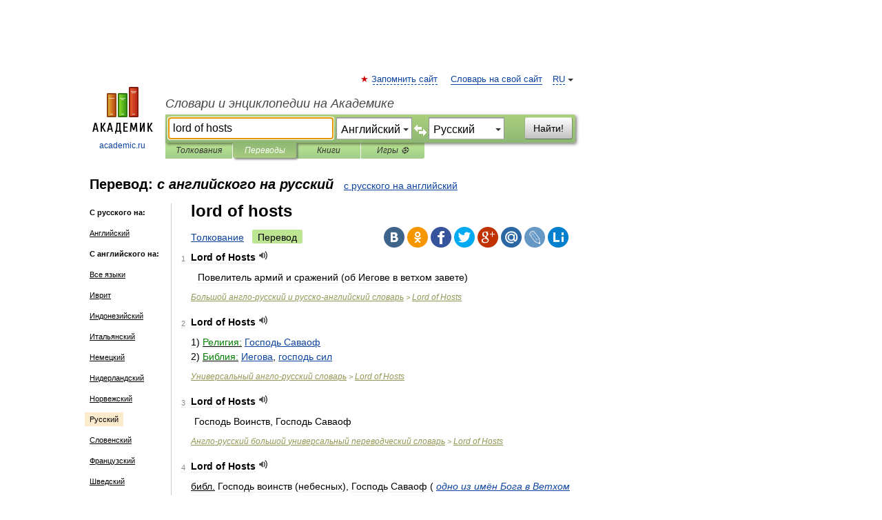

--- FILE ---
content_type: text/html; charset=UTF-8
request_url: https://translate.academic.ru/lord%20of%20hosts/en/ru/
body_size: 25005
content:
<!DOCTYPE html>
<html lang="ru">
<head>


	<meta http-equiv="Content-Type" content="text/html; charset=utf-8" />
	<title>lord of hosts — с английского на русский</title>
	<meta name="Description" content="" />
	<!-- type: desktop C: RU  -->
	<meta name="Keywords" content="" />

 
	<!--[if IE]>
	<meta http-equiv="cleartype" content="on" />
	<meta http-equiv="msthemecompatible" content="no"/>
	<![endif]-->

	<meta name="viewport" content="width=device-width, initial-scale=1, minimum-scale=1">

	
    <meta http-equiv='x-dns-prefetch-control' content='on'>
    <link rel="dns-prefetch" href="https://ajax.googleapis.com">
    <link rel="dns-prefetch" href="https://www.googletagservices.com">
    <link rel="dns-prefetch" href="https://www.google-analytics.com">
    <link rel="dns-prefetch" href="https://pagead2.googlesyndication.com">
    <link rel="dns-prefetch" href="https://ajax.googleapis.com">
    <link rel="dns-prefetch" href="https://an.yandex.ru">
    <link rel="dns-prefetch" href="https://mc.yandex.ru">

    <link rel="preload" href="/images/Logo.png"   as="image" >
    <link rel="preload" href="/images/Logo_h.png" as="image" >

	<meta property="og:title" content="Перевод lord of hosts с английского на русский" />
	<meta property="og:type" content="article" />
	<meta property="og:url" content="https://translate.academic.ru/lord of hosts/en/ru/" />
	<meta property="og:image" content="https://academic.ru/images/Logo_social_ru.png?3" />
	<meta property="og:description" content="" />
	<meta property="og:site_name" content="Словари и энциклопедии на Академике" />
	<link rel="search" type="application/opensearchdescription+xml" title="Словари и энциклопедии на Академике" href="dic.academic.ru/dicsearch.xml" />
	<meta name="ROBOTS" content="ALL" />
	<link rel="canonical" href="https://translate.academic.ru/lord of hosts/en/ru/" />
	<link rel="alternate" hreflang="x-default" href="https://translate.academic.ru/lord of hosts/en/ru/" />
	<link rel="alternate" hreflang="en" href="https://translate.academic.ru/lord of hosts/en/ru/" />
	<link rel="alternate" hreflang="de" href="https://translate.academic.ru/lord of hosts/en/ru/" />
	<link rel="alternate" hreflang="es" href="https://translate.academic.ru/lord of hosts/en/ru/" />
	<link rel="alternate" hreflang="fr" href="https://translate.academic.ru/lord of hosts/en/ru/" />
	<link rel="alternate" hreflang="ru" href="https://translate.academic.ru/lord of hosts/en/ru/" />

<!-- d/t desktop  -->
      <script>
        window.CaramelDomain = "academic.ru";
        const caramelJS = document.createElement('script'); 
        caramelJS.src = "https://ads.digitalcaramel.com/caramel.js?ts="+new Date().getTime();
        caramelJS.async = true;
        document.head.appendChild(caramelJS);
      </script>


      <script>window.yaContextCb = window.yaContextCb || [] </script> 
      <script async src="https://yandex.ru/ads/system/context.js"></script>

    
<!-- +++++ ab_flag=1 fa_flag=2 +++++ -->

<style type="text/css">
div.hidden,#sharemenu,div.autosuggest,#contextmenu,#ad_top,#ad_bottom,#ad_right,#ad_top2,#restrictions,#footer ul + div,#TerminsNavigationBar,#top-menu,#lang,#search-tabs,#search-box .translate-lang,#translate-arrow,#dic-query,#logo img.h,#t-direction-head,#langbar,.smm{display:none}p,ul{list-style-type:none;margin:0 0 15px}ul li{margin-bottom:6px}.content ul{list-style-type:disc}*{padding:0;margin:0}html,body{height:100%}body{padding:0;margin:0;color:#000;font:14px Helvetica,Arial,Tahoma,sans-serif;background:#fff;line-height:1.5em}a{color:#0d44a0;text-decoration:none}h1{font-size:24px;margin:0 0 18px}h2{font-size:20px;margin:0 0 14px}h3{font-size:16px;margin:0 0 10px}h1 a,h2 a{color:#454545!important}#page{margin:0 auto}#page{min-height:100%;position:relative;padding-top:105px}#page{width:720px;padding-right:330px}* html #page{height:100%}#header{position:relative;height:122px}#logo{float:left;margin-top:21px;width:125px}#logo a.img{width:90px;margin:0 0 0 16px}#logo a.img.logo-en{margin-left:13px}#logo a{display:block;font-size:12px;text-align:center;word-break:break-all}#site-title{padding-top:35px;margin:0 0 5px 135px}#site-title a{color:#000;font-size:18px;font-style:italic;display:block;font-weight:400}#search-box{margin-left:135px;border-top-right-radius:3px;border-bottom-right-radius:3px;padding:4px;position:relative;background:#abcf7e;min-height:33px}#search-box.dic{background:#896744}#search-box table{border-spacing:0;border-collapse:collapse;width:100%}#search-box table td{padding:0;vertical-align:middle}#search-box table td:first-child{padding-right:3px}#search-box table td:last-child{width:1px}#search-query,#dic-query,.translate-lang{padding:6px;font-size:16px;height:18px;border:1px solid #949494;width:100%;box-sizing:border-box;height:32px;float:none;margin:0;background:white;float:left;border-radius:0!important}#search-button{width:70px;height:32px;text-align:center;border:1px solid #7a8e69;border-radius:3px;background:#e0e0e0}#search-tabs{display:block;margin:0 15px 0 135px;padding:0;list-style-type:none}#search-tabs li{float:left;min-width:70px;max-width:140px;padding:0 15px;height:23px;line-height:23px;background:#bde693;text-align:center;margin-right:1px}#search-box.dic + #search-tabs li{background:#C9A784}#search-tabs li:last-child{border-bottom-right-radius:3px}#search-tabs li a{color:#353535;font-style:italic;font-size:12px;display:block;white-space:nowrap;text-overflow:ellipsis;overflow:hidden}#search-tabs li.active{height:22px;line-height:23px;position:relative;background:#abcf7e;border-bottom-left-radius:3px;border-bottom-right-radius:3px}#search-box.dic + #search-tabs li.active{background:#896744}#search-tabs li.active a{color:white}#content{clear:both;margin:30px 0;padding-left:15px}#content a{text-decoration:underline}#content .breadcrumb{margin-bottom:20px}#search_sublinks,#search_links{margin-bottom:8px;margin-left:-8px}#search_sublinks a,#search_links a{padding:3px 8px 1px;border-radius:2px}#search_sublinks a.active,#search_links a.active{color:#000 !important;background:#bde693;text-decoration:none!important}.term{color:saddlebrown}@media(max-width:767px){.hideForMobile{display:none}#header{height:auto}#page{padding:5px;width:auto}#logo{float:none;width:144px;text-align:left;margin:0;padding-top:5px}#logo a{height:44px;overflow:hidden;text-align:left}#logo img.h{display:initial;width:144px;height:44px}#logo img.v{display:none}#site-title{padding:0;margin:10px 0 5px}#search-box,#search-tabs{clear:both;margin:0;width:auto;padding:4px}#search-box.translate #search-query{width:100%;margin-bottom:4px}#search-box.translate #td-search{overflow:visible;display:table-cell}ul#search-tabs{white-space:nowrap;margin-top:5px;overflow-x:auto;overflow-y:hidden}ul#search-tabs li,ul#search-tabs li.active{background:none!important;box-shadow:none;min-width:0;padding:0 5px;float:none;display:inline-block}ul#search-tabs li a{border-bottom:1px dashed green;font-style:normal;color:green;font-size:16px}ul#search-tabs li.active a{color:black;border-bottom-color:white;font-weight:700}ul#search-tabs li a:hover,ul#search-tabs li.active a:hover{color:black}#content{margin:15px 0}.h250{height:280px;max-height:280px;overflow:hidden;margin:25px 0 25px 0}
}#search-box .translate-lang,#translate-arrow{visibility:hidden;opacity:0;transition-delay:.2s;display:block;float:left;position:relative;width:0}#search-box .translate-lang{padding:0}#search-box .translate-lang select{background:0 0;width:100%;line-height:inherit;border:0;border-radius:0;-moz-appearance:none;-webkit-appearance:none;appearance:none;-o-webkit-appearance:none;-ms-webkit-appearance:none;height:32px;position:absolute;padding:6px 16px 6px 6px;-moz-padding-end:0;font-size:16px}#search-box .translate-lang:before{display:inline-block;width:0;height:0;vertical-align:top;border-left:4px solid transparent;border-right:4px solid transparent;border-top:4px solid #333;content:'';margin-top:9px;margin-left:4px;position:absolute;right:4px;top:6px}#search-box .translate-lang span{display:block;right:20px;left:6px;position:absolute;overflow:hidden;text-overflow:ellipsis}#translate-arrow{width:24px;text-align:center;font-weight:bolder;line-height:16px;margin:11px 0 0}#translate-arrow a{border:none;cursor:pointer}#search-box.translate .translate-lang{width:120px}#search-box.translate #translate-arrow,#search-box.translate .translate-lang{visibility:visible;opacity:1}#search-box.translate #td-search{overflow:visible;display:table-cell}#search-box.translate #search-query{width:260px;margin-right:4px}@media (max-width:767px){#search-box.translate .translate-lang{width:-moz-calc(50% - 12px);width:-webkit-calc(50% - 12px);width:calc(50% - 12px)}#search-box.translate #search-query{width:100%;margin-right:0}}</style>

	<link rel="shortcut icon" href="https://academic.ru/favicon.ico" type="image/x-icon" sizes="16x16" />
	<link rel="shortcut icon" href="https://academic.ru/images/icon.ico" type="image/x-icon" sizes="32x32" />
    <link rel="shortcut icon" href="https://academic.ru/images/icon.ico" type="image/x-icon" sizes="48x48" />
    
    <link rel="icon" type="image/png" sizes="16x16" href="/images/Logo_16x16_transparent.png" />
    <link rel="icon" type="image/png" sizes="32x32" href="/images/Logo_32x32_transparent.png" />
    <link rel="icon" type="image/png" sizes="48x48" href="/images/Logo_48x48_transparent.png" />
    <link rel="icon" type="image/png" sizes="64x64" href="/images/Logo_64x64_transparent.png" />
    <link rel="icon" type="image/png" sizes="128x128" href="/images/Logo_128x128_transparent.png" />

    <link rel="apple-touch-icon" sizes="57x57"   href="/images/apple-touch-icon-57x57.png" />
    <link rel="apple-touch-icon" sizes="60x60"   href="/images/apple-touch-icon-60x60.png" />
    <link rel="apple-touch-icon" sizes="72x72"   href="/images/apple-touch-icon-72x72.png" />
    <link rel="apple-touch-icon" sizes="76x76"   href="/images/apple-touch-icon-76x76.png" />
    <link rel="apple-touch-icon" sizes="114x114" href="/images/apple-touch-icon-114x114.png" />
    <link rel="apple-touch-icon" sizes="120x120" href="/images/apple-touch-icon-120x120.png" />
  
    <!-- link rel="mask-icon" href="/images/safari-pinned-tab.svg" color="#5bbad5" -->
    <meta name="msapplication-TileColor" content="#00aba9" />
    <meta name="msapplication-config" content="/images/browserconfig.xml" />
    <meta name="theme-color" content="#ffffff" />

    <meta name="apple-mobile-web-app-capable" content="yes" />
    <meta name="apple-mobile-web-app-status-bar-style" content="black /">


<script type="text/javascript">
  (function(i,s,o,g,r,a,m){i['GoogleAnalyticsObject']=r;i[r]=i[r]||function(){
  (i[r].q=i[r].q||[]).push(arguments)},i[r].l=1*new Date();a=s.createElement(o),
  m=s.getElementsByTagName(o)[0];a.async=1;a.src=g;m.parentNode.insertBefore(a,m)
  })(window,document,'script','//www.google-analytics.com/analytics.js','ga');

  ga('create', 'UA-2754246-4', 'auto');
  ga('require', 'displayfeatures');

  ga('set', 'dimension1', '');
  ga('set', 'dimension2', 'translate');
  ga('set', 'dimension3', '1');

  ga('send', 'pageview');

</script>


<script type="text/javascript">
	if(typeof(console) == 'undefined' ) console = {};
	if(typeof(console.log) == 'undefined' ) console.log = function(){};
	if(typeof(console.warn) == 'undefined' ) console.warn = function(){};
	if(typeof(console.error) == 'undefined' ) console.error = function(){};
	if(typeof(console.time) == 'undefined' ) console.time = function(){};
	if(typeof(console.timeEnd) == 'undefined' ) console.timeEnd = function(){};
	Academic = {};
	Academic.sUserLanguage = 'ru';
	Academic.sDomainURL = '';
	Academic.sMainDomainURL = '//dic.academic.ru/';
	Academic.sTranslateDomainURL = '//translate.academic.ru/';
	Academic.deviceType = 'desktop';
		Academic.Lang = {};
	Academic.Lang.sTermNotFound = 'Термин, отвечающий запросу, не найден'; 
</script>


<!--  Вариокуб -->
<script type="text/javascript">
    (function(e, x, pe, r, i, me, nt){
    e[i]=e[i]||function(){(e[i].a=e[i].a||[]).push(arguments)},
    me=x.createElement(pe),me.async=1,me.src=r,nt=x.getElementsByTagName(pe)[0],me.addEventListener("error",function(){function cb(t){t=t[t.length-1],"function"==typeof t&&t({flags:{}})};Array.isArray(e[i].a)&&e[i].a.forEach(cb);e[i]=function(){cb(arguments)}}),nt.parentNode.insertBefore(me,nt)})
    (window, document, "script", "https://abt.s3.yandex.net/expjs/latest/exp.js", "ymab");

    ymab("metrika.70309897", "init"/*, {clientFeatures}, {callback}*/);
    ymab("metrika.70309897", "setConfig", {enableSetYmUid: true});
</script>





</head>
<body>

<div id="ad_top">
<!-- top bnr -->
<div class="banner" style="max-height: 90px; overflow: hidden; display: inline-block;">




<!-- Yandex.RTB R-A-12643772-1 -->
<div id="yandex_rtb_R-A-12643772-1"></div>
<script>
window.yaContextCb.push(() => {
    Ya.Context.AdvManager.render({
        "blockId": "R-A-12643772-1",
        "renderTo": "yandex_rtb_R-A-12643772-1"
    })
})
</script>


</div> <!-- top banner  -->




</div>
	<div id="page"  >








			<div id="header">
				<div id="logo">
					<a href="//academic.ru">
						<img src="//academic.ru/images/Logo.png" class="v" alt="academic.ru" width="88" height="68" />
						<img src="//academic.ru/images/Logo_h.png" class="h" alt="academic.ru" width="144" height="44" />
						<br />
						academic.ru					</a>
				</div>
					<ul id="top-menu">
						<li id="lang">
							<a href="#" class="link">RU</a>

							<ul id="lang-menu">

							<li><a href="//en-academic.com">EN</a></li>
<li><a href="//de-academic.com">DE</a></li>
<li><a href="//es-academic.com">ES</a></li>
<li><a href="//fr-academic.com">FR</a></li>
							</ul>
						</li>
						<!--li><a class="android" href="//dic.academic.ru/android.php">Android версия</a></li-->
						<!--li><a class="apple" href="//dic.academic.ru/apple.php">iPhone/iPad версия</a></li-->
						<li><a class="add-fav link" href="#" onClick="add_favorite(this);">Запомнить сайт</a></li>
						<li><a href="//partners.academic.ru/partner_proposal.php" target="_blank">Словарь на свой сайт</a></li>
						<!--li><a href="#">Форум</a></li-->
					</ul>
					<h2 id="site-title">
						<a href="//academic.ru">Словари и энциклопедии на Академике</a>
					</h2>

					<div id="search-box" class="translate">
						<form action="/searchall.php" method="get" name="formSearch">

<table><tr><td id="td-search">

							<input type="text" name="SWord" id="search-query" required
							value="lord of hosts"
							title="Введите текст для поиска по словарям и энциклопедиям" placeholder="Введите текст для поиска по словарям и энциклопедиям"
							autocomplete="off" autofocus>


<div class="translate-lang">
	<select name="from" id="translateFrom">
				<option value="xx">Все языки</option><option value="ru">Русский</option><option value="en" selected>Английский</option><option value="fr">Французский</option><option value="de">Немецкий</option><option value="es">Испанский</option><option disabled>────────</option><option value="sq">Албанский</option><option value="al">Алтайский</option><option value="ar">Арабский</option><option value="an">Арагонский</option><option value="hy">Армянский</option><option value="rp">Арумынский</option><option value="at">Астурийский</option><option value="af">Африкаанс</option><option value="bb">Багобо</option><option value="eu">Баскский</option><option value="ba">Башкирский</option><option value="be">Белорусский</option><option value="bg">Болгарский</option><option value="bu">Бурятский</option><option value="cy">Валлийский</option><option value="wr">Варайский</option><option value="hu">Венгерский</option><option value="vp">Вепсский</option><option value="hs">Верхнелужицкий</option><option value="vi">Вьетнамский</option><option value="ht">Гаитянский</option><option value="el">Греческий</option><option value="ka">Грузинский</option><option value="gn">Гуарани</option><option value="gd">Гэльский</option><option value="da">Датский</option><option value="dl">Долганский</option><option value="pr">Древнерусский язык</option><option value="he">Иврит</option><option value="yi">Идиш</option><option value="in">Ингушский</option><option value="id">Индонезийский</option><option value="ik">Инупиак</option><option value="ga">Ирландский</option><option value="is">Исландский</option><option value="it">Итальянский</option><option value="yo">Йоруба</option><option value="kk">Казахский</option><option value="kc">Карачаевский</option><option value="ca">Каталанский</option><option value="qy">Квенья</option><option value="qu">Кечуа</option><option value="ky">Киргизский</option><option value="zh">Китайский</option><option value="go">Клингонский</option><option value="mm">Коми</option><option value="kv">Коми</option><option value="ko">Корейский</option><option value="cr">Кри</option><option value="ct">Крымскотатарский</option><option value="kp">Кумыкский</option><option value="ku">Курдский</option><option value="km">Кхмерский</option><option value="la">Латинский</option><option value="lv">Латышский</option><option value="ln">Лингала</option><option value="lt">Литовский</option><option value="lb">Люксембургский</option><option value="mu">Майя</option><option value="mk">Македонский</option><option value="ms">Малайский</option><option value="ma">Маньчжурский</option><option value="mi">Маори</option><option value="mj">Марийский</option><option value="mc">Микенский</option><option value="mf">Мокшанский</option><option value="mn">Монгольский</option><option value="nu">Науатль</option><option value="nl">Нидерландский</option><option value="og">Ногайский</option><option value="no">Норвежский</option><option value="oa">Орокский</option><option value="os">Осетинский</option><option value="ot">Османский</option><option value="pi">Пали</option><option value="pm">Папьяменто</option><option value="pa">Пенджабский</option><option value="fa">Персидский</option><option value="pl">Польский</option><option value="pt">Португальский</option><option value="ro">Румынский, Молдавский</option><option value="sa">Санскрит</option><option value="se">Северносаамский</option><option value="sr">Сербский</option><option value="ld">Сефардский</option><option value="sz">Силезский</option><option value="sk">Словацкий</option><option value="sl">Словенский</option><option value="sw">Суахили</option><option value="tl">Тагальский</option><option value="tg">Таджикский</option><option value="th">Тайский</option><option value="tt">Татарский</option><option value="tw">Тви</option><option value="bo">Тибетский</option><option value="tf">Тофаларский</option><option value="tv">Тувинский</option><option value="tr">Турецкий</option><option value="tk">Туркменский</option><option value="ud">Удмуртский</option><option value="uz">Узбекский</option><option value="ug">Уйгурский</option><option value="uk">Украинский</option><option value="ur">Урду</option><option value="uu">Урумский</option><option value="fo">Фарерский</option><option value="fi">Финский</option><option value="hi">Хинди</option><option value="hr">Хорватский</option><option value="cu">Церковнославянский (Старославянский)</option><option value="ke">Черкесский</option><option value="ck">Чероки</option><option value="ce">Чеченский</option><option value="cs">Чешский</option><option value="cv">Чувашский</option><option value="cn">Шайенского</option><option value="sv">Шведский</option><option value="cj">Шорский</option><option value="sx">Шумерский</option><option value="ev">Эвенкийский</option><option value="gw">Эльзасский</option><option value="mv">Эрзянский</option><option value="eo">Эсперанто</option><option value="et">Эстонский</option><option value="ya">Юпийский</option><option value="sh">Якутский</option><option value="ja">Японский</option>	</select>
</div>
<div id="translate-arrow"><a>&nbsp;</a></div>
<div class="translate-lang">
	<select name="to" id="translateOf">
				<option value="xx">Все языки</option><option value="ru" selected>Русский</option><option value="en">Английский</option><option value="fr">Французский</option><option value="de">Немецкий</option><option value="es">Испанский</option><option disabled>────────</option><option value="az">Азербайджанский</option><option value="sq">Албанский</option><option value="ar">Арабский</option><option value="hy">Армянский</option><option value="af">Африкаанс</option><option value="eu">Баскский</option><option value="bg">Болгарский</option><option value="hu">Венгерский</option><option value="vi">Вьетнамский</option><option value="ht">Гаитянский</option><option value="el">Греческий</option><option value="ka">Грузинский</option><option value="da">Датский</option><option value="pr">Древнерусский язык</option><option value="he">Иврит</option><option value="id">Индонезийский</option><option value="ga">Ирландский</option><option value="is">Исландский</option><option value="it">Итальянский</option><option value="yo">Йоруба</option><option value="kk">Казахский</option><option value="ca">Каталанский</option><option value="qy">Квенья</option><option value="zh">Китайский</option><option value="go">Клингонский</option><option value="ko">Корейский</option><option value="ku">Курдский</option><option value="la">Латинский</option><option value="lv">Латышский</option><option value="lt">Литовский</option><option value="mk">Македонский</option><option value="ms">Малайский</option><option value="mt">Мальтийский</option><option value="mi">Маори</option><option value="mj">Марийский</option><option value="mf">Мокшанский</option><option value="mn">Монгольский</option><option value="nl">Нидерландский</option><option value="no">Норвежский</option><option value="pi">Пали</option><option value="pm">Папьяменто</option><option value="fa">Персидский</option><option value="pl">Польский</option><option value="pt">Португальский</option><option value="ro">Румынский, Молдавский</option><option value="sr">Сербский</option><option value="sk">Словацкий</option><option value="sl">Словенский</option><option value="sw">Суахили</option><option value="tl">Тагальский</option><option value="th">Тайский</option><option value="ta">Тамильский</option><option value="tt">Татарский</option><option value="tr">Турецкий</option><option value="ud">Удмуртский</option><option value="ug">Уйгурский</option><option value="uk">Украинский</option><option value="ur">Урду</option><option value="fo">Фарерский</option><option value="fi">Финский</option><option value="hi">Хинди</option><option value="hr">Хорватский</option><option value="cu">Церковнославянский (Старославянский)</option><option value="ch">Чаморро</option><option value="ck">Чероки</option><option value="cs">Чешский</option><option value="cv">Чувашский</option><option value="sv">Шведский</option><option value="mv">Эрзянский</option><option value="et">Эстонский</option><option value="ja">Японский</option>	</select>
</div>
<input type="hidden" name="did" id="did-field" value="" />
<input type="hidden" id="search-type" name="stype" value="1" />

</td><td>

							<button id="search-button">Найти!</button>

</td></tr></table>

						</form>

						<input type="text" name="dic_query" id="dic-query"
						title="Интерактивное оглавление. Вводите нужный Вам термин" placeholder="Интерактивное оглавление. Вводите нужный Вам термин"
						autocomplete="off" >


					</div>
				  <ul id="search-tabs">
    <li data-search-type="0" id="interpretations" ><a href="#" onclick="return false;">Толкования</a></li>
    <li data-search-type="1"  id="translations" class="active"><a href="#" onclick="return false;">Переводы</a></li>
    <li data-search-type="10" id="books"            ><a href="#" onclick="return false;">Книги       </a></li>
    <li data-search-type="88" id="games"            ><a href="https://games.academic.ru" title="Бесплатные игры" >Игры ⚽</a></li>
  </ul>
				</div>

	
<div id="ad_top2"></div>	
			<div id="content">

<div id="t-direction-head">
	<h2>Перевод:
		<span class="direction-translate">с английского на русский</span>
	</h2>
		<a href="/lord of hosts/ru/en/">с русского на английский</a>
	</div>

<div id="langbar">
	<ul>
			<li><strong>С русского на:</strong></li>
		<li><a href="/lord of hosts/ru/en/">Английский</a></li>
	
			<li><strong>С английского на:</strong></li>
	<li><a href="/lord+of+hosts/en/xx/">Все языки</a></li><li><a href="/lord+of+hosts/en/he/">Иврит</a></li><li><a href="/lord+of+hosts/en/id/">Индонезийский</a></li><li><a href="/lord+of+hosts/en/it/">Итальянский</a></li><li><a href="/lord+of+hosts/en/de/">Немецкий</a></li><li><a href="/lord+of+hosts/en/nl/">Нидерландский</a></li><li><a href="/lord+of+hosts/en/no/">Норвежский</a></li><li class="active"><a href="#">Русский</a></li><li><a href="/lord+of+hosts/en/sl/">Словенский</a></li><li><a href="/lord+of+hosts/en/fr/">Французский</a></li><li><a href="/lord+of+hosts/en/sv/">Шведский</a></li>	
	</ul>
</div>


<div class="content translates-content" id="selectable-content">
	<div class="title" id="TerminTitle"> <!-- ID нужен для того, чтобы спозиционировать Pluso -->
		<h1>
			lord of hosts		</h1>
	</div>
	<div id="search_links">
		<a href="//dic.academic.ru/searchall.php?SWord=lord+of+hosts&amp;stype=0" >Толкование</a>
		<a class="active">Перевод</a>
	</div>
<ul class="smm">
  <li class="vk"><a onClick="share('vk'); return false;" href="#"></a></li>
  <li class="ok"><a onClick="share('ok'); return false;" href="#"></a></li>
  <li class="fb"><a onClick="share('fb'); return false;" href="#"></a></li>
  <li class="tw"><a onClick="share('tw'); return false;" href="#"></a></li>
  <li class="gplus"><a onClick="share('g+'); return false;" href="#"></a></li>
  <li class="mailru"><a onClick="share('mail.ru'); return false;" href="#"></a></li>
  <li class="lj"><a onClick="share('lj'); return false;" href="#"></a></li>
  <li class="li"><a onClick="share('li'); return false;" href="#"></a></li>
</ul>
	<div id="article">
	<ul class="terms-list">
		<li>
			<p>
				<span class="item">1</span>
				<strong>Lord of Hosts</strong>
									<span title="{t}Play{/t}" class="sound" data-state="0" data-lang="en"
					      data-term="Lord of Hosts"
					      onClick="onSoundClick(this);">
					</span>
							</p>
			<div class="translate_definition">
			<div style="margin-left: 10px;">Повелитель армий и сражений (об Иегове в ветхом завете) </div>
			</div>
			<p class="src"><a href="https://dic.academic.ru/contents.nsf/eng_rus/">Большой англо-русский и русско-английский словарь</a> > <a href="https://dic.academic.ru/dic.nsf/eng_rus/389151/Lord+of+Hosts">Lord of Hosts</a></p>
		</li>
				<li>
			<p>
				<span class="item">2</span>
				<strong>Lord of Hosts</strong>
									<span title="{t}Play{/t}" class="sound" data-state="0" data-lang="en"
					      data-term="Lord of Hosts"
					      onClick="onSoundClick(this);">
					</span>
							</p>
			<div class="translate_definition">
			<div>1) <span><u><span style="color: green;">Религия:</span></u> <a href="/%D0%93%D0%BE%D1%81%D0%BF%D0%BE%D0%B4%D1%8C %D0%A1%D0%B0%D0%B2%D0%B0%D0%BE%D1%84/en/ru/">Господь Саваоф</a></span></div>
<div>2) <span><u><span style="color: green;">Библия:</span></u> <a href="/%D0%98%D0%B5%D0%B3%D0%BE%D0%B2%D0%B0/en/ru/">Иегова</a>, <a href="/%D0%B3%D0%BE%D1%81%D0%BF%D0%BE%D0%B4%D1%8C %D1%81%D0%B8%D0%BB/en/ru/">господь сил</a></span></div>			</div>
			<p class="src"><a href="https://universal_en_ru.academic.ru">Универсальный англо-русский словарь</a> > <a href="https://universal_en_ru.academic.ru/193474/Lord+of+Hosts">Lord of Hosts</a></p>
		</li>
				<li>
			<p>
				<span class="item">3</span>
				<strong>Lord of Hosts</strong>
									<span title="{t}Play{/t}" class="sound" data-state="0" data-lang="en"
					      data-term="Lord of Hosts"
					      onClick="onSoundClick(this);">
					</span>
							</p>
			<div class="translate_definition">
			<div style="margin-left:5px">Господь Воинств, Господь Саваоф</div>			</div>
			<p class="src"><a href="https://big_en_ru.academic.ru">Англо-русский большой универсальный переводческий словарь</a> > <a href="https://big_en_ru.academic.ru/49637/Lord+of+Hosts">Lord of Hosts</a></p>
		</li>
				<li>
			<p>
				<span class="item">4</span>
				<strong>Lord of Hosts</strong>
									<span title="{t}Play{/t}" class="sound" data-state="0" data-lang="en"
					      data-term="Lord of Hosts"
					      onClick="onSoundClick(this);">
					</span>
							</p>
			<div class="translate_definition">
			<div><u><span>библ.</u> Господь воинств (небесных), Господь Саваоф <span class="dic_comment">(<em> <a href="/%D0%BE%D0%B4%D0%BD%D0%BE %D0%B8%D0%B7 %D0%B8%D0%BC%D1%91%D0%BD %D0%91%D0%BE%D0%B3%D0%B0 %D0%B2 %D0%92%D0%B5%D1%82%D1%85%D0%BE%D0%BC %D0%97%D0%B0%D0%B2%D0%B5%D1%82%D0%B5/en/ru/">одно из имён Бога в Ветхом Завете</a></em>)</span></span></div>			</div>
			<p class="src"><a href="https://top_english.academic.ru">Англо-русский современный словарь</a> > <a href="https://top_english.academic.ru/49173/Lord+of+Hosts">Lord of Hosts</a></p>
		</li>
				<li>
			<p>
				<span class="item">5</span>
				<strong>Lord of hosts</strong>
									<span title="{t}Play{/t}" class="sound" data-state="0" data-lang="en"
					      data-term="Lord of hosts"
					      onClick="onSoundClick(this);">
					</span>
							</p>
			<div class="translate_definition">
			<div style="margin-left:5px">  <a href="/%D0%93%D0%BE%D1%81%D0%BF%D0%BE%D0%B4%D1%8C %D0%B2%D0%BE%D0%B8%D0%BD%D1%81%D1%82%D0%B2/en/ru/">Господь воинств</a></div>			</div>
			<p class="src"><a href="https://teology_en_ru.academic.ru">Westminster dictionary of theological terms</a> > <a href="https://teology_en_ru.academic.ru/3062/Lord+of+hosts">Lord of hosts</a></p>
		</li>
				<li>
			<p>
				<span class="item">6</span>
				<strong>the Lord of Hosts</strong>
									<span title="{t}Play{/t}" class="sound" data-state="0" data-lang="en"
					      data-term="the Lord of Hosts"
					      onClick="onSoundClick(this);">
					</span>
							</p>
			<div class="translate_definition">
			<div>1) <span><u><span style="color: green;">Библия:</span></u> <a href="/%D0%B3%D0%BE%D1%81%D0%BF%D0%BE%D0%B4%D1%8C %D1%81%D0%B8%D0%BB/en/ru/">господь сил</a></span></div>
<div>2) <span><u><span style="color: green;">Христианство:</span></u> <a href="/%D0%93%D0%BE%D1%81%D0%BF%D0%BE%D0%B4%D1%8C %D0%A1%D0%B0%D0%B2%D0%B0%D0%BE%D1%84/en/ru/">Господь Саваоф</a></span></div>			</div>
			<p class="src"><a href="https://universal_en_ru.academic.ru">Универсальный англо-русский словарь</a> > <a href="https://universal_en_ru.academic.ru/2386463/the+Lord+of+Hosts">the Lord of Hosts</a></p>
		</li>
				<li>
			<p>
				<span class="item">7</span>
				<strong>lord</strong>
									<span title="{t}Play{/t}" class="sound" data-state="0" data-lang="en"
					      data-term="lord"
					      onClick="onSoundClick(this);">
					</span>
							</p>
			<div class="translate_definition">
			<div><span><strong>1.</strong> <u>n</u> господин; владыка, повелитель, властитель, властелин</span></div>
<div style="margin-left:5px"><span><strong><p><span class="dic_example"><span style="color: dodgerblue;"> <a href="/our sovereign lord the King/en/ru/">our sovereign lord the King</a></span> — король, наш верховный повелитель</span></p></strong></span></div>
<div style="margin-left:5px"><span><strong><p><span class="dic_example"><span style="color: dodgerblue;"> <a href="/lord Jesus/en/ru/">lord Jesus</a></span> — <a href="/%D0%B3%D0%BE%D1%81%D0%BF%D0%BE%D0%B4%D0%B8 %D0%98%D0%B8%D1%81%D1%83%D1%81%D0%B5/en/ru/">господи Иисусе</a></span></p></strong></span></div>
<div style="margin-left:5px"><span><strong><p><span class="dic_example"><span style="color: dodgerblue;"> <a href="/lord of lords/en/ru/">lord of lords</a></span> — <a href="/%D0%B2%D0%BB%D0%B0%D0%B4%D1%8B%D0%BA%D0%B0 %D0%B2%D0%BB%D0%B0%D0%B4%D1%8B%D0%BA/en/ru/">владыка владык</a></span></p></strong></span></div>
<div style="margin-left:5px"><span><strong><p><span class="dic_example"><span style="color: dodgerblue;"> <a href="/lord of the world/en/ru/">lord of the world</a></span> — <a href="/%D0%B2%D0%BB%D0%B0%D0%B4%D1%8B%D0%BA%D0%B0 %D0%BC%D0%B8%D1%80%D0%B0/en/ru/">владыка мира</a></span></p></strong></span></div>
<div style="margin-left:5px"><span><strong><p><span class="dic_example"><span style="color: dodgerblue;"> <a href="/Lord Have Mercy/en/ru/">Lord Have Mercy</a></span> — Господи, помилуй</span></p></strong></span></div>
<div style="margin-left:5px"><span><strong><p><span class="dic_example"><span style="color: dodgerblue;"> <a href="/lord of the flies/en/ru/">lord of the flies</a></span> — <a href="/%D0%BF%D0%BE%D0%B2%D0%B5%D0%BB%D0%B8%D1%82%D0%B5%D0%BB%D1%8C %D0%BC%D1%83%D1%85/en/ru/">повелитель мух</a></span></p></strong></span></div>
<div><span><strong>2.</strong> <u>n рел.</u> господь бог</span></div>
<div style="margin-left:5px"><span><strong><p><span class="dic_example"><span style="color: dodgerblue;"> <a href="/Our Lord/en/ru/">Our Lord</a></span> — господь, Христос</span></p></strong></span></div>
<div style="margin-left:5px"><span><strong><p><span class="dic_example"><span style="color: dodgerblue;"> <a href="/the Lord/en/ru/">the Lord</a></span> — <a href="/%D0%B3%D0%BE%D1%81%D0%BF%D0%BE%D0%B4%D1%8C/en/ru/">господь</a></span></p></strong></span></div>
<div style="margin-left:5px"><span><strong><p><span class="dic_example"><span style="color: dodgerblue;"> <a href="/praise the Lord/en/ru/">praise the Lord</a></span> — <a href="/%D1%81%D0%BB%D0%B0%D0%B2%D0%B0 %D0%91%D0%BE%D0%B3%D1%83/en/ru/">слава Богу</a></span></p></strong></span></div>
<div style="margin-left:5px"><span><strong><p><span class="dic_example"><span style="color: dodgerblue;"> <a href="/lord of hosts/en/ru/">lord of hosts</a></span> — <a href="/%D0%B3%D0%BE%D1%81%D0%BF%D0%BE%D0%B4%D1%8C %D0%A1%D0%B0%D0%B2%D0%B0%D0%BE%D1%84/en/ru/">господь Саваоф</a></span></p></strong></span></div>
<div style="margin-left:5px"><span><strong><p><span class="dic_example"><span style="color: dodgerblue;"> <a href="/the Lord of Hosts/en/ru/">the Lord of Hosts</a></span> — <a href="/%D0%B3%D0%BE%D1%81%D0%BF%D0%BE%D0%B4%D1%8C %D1%81%D0%B8%D0%BB/en/ru/">господь сил</a></span></p></strong></span></div>
<div style="margin-left:5px"><span><strong><p><span class="dic_example"><span style="color: dodgerblue;"> <a href="/wait on the Lord/en/ru/">wait on the Lord</a></span> — <a href="/%D0%BD%D0%B0%D0%B4%D0%B5%D0%B9%D1%81%D1%8F %D0%BD%D0%B0 %D0%93%D0%BE%D1%81%D0%BF%D0%BE%D0%B4%D0%B0/en/ru/">надейся на Господа</a></span></p></strong></span></div>
<div><span><strong>3.</strong> <u>n</u> лорд, пэр; член палаты лордов</span></div>
<div style="margin-left:5px"><span><strong><p><span class="dic_example"><span style="color: dodgerblue;"> <a href="/the House of Lords/en/ru/">the House of Lords</a></span> — <a href="/%D0%BF%D0%B0%D0%BB%D0%B0%D1%82%D0%B0 %D0%BB%D0%BE%D1%80%D0%B4%D0%BE%D0%B2/en/ru/">палата лордов</a></span></p></strong></span></div>
<div style="margin-left:5px"><span><strong><p><span class="dic_example"><span style="color: dodgerblue;">Alfred, Lord Tennyson</span> — Альфред, лорд Теннисон</span></p></strong></span></div>
<div style="margin-left:5px"><span><strong><p><span class="dic_example"><span style="color: dodgerblue;"> <a href="/Lord Privy Seal/en/ru/">Lord Privy Seal</a></span> — <a href="/%D0%BB%D0%BE%D1%80%D0%B4 %D1%85%D1%80%D0%B0%D0%BD%D0%B8%D1%82%D0%B5%D0%BB%D1%8C %D0%BF%D0%B5%D1%87%D0%B0%D1%82%D0%B8/en/ru/">лорд хранитель печати</a></span></p></strong></span></div>
<div style="margin-left:5px"><span><strong><p><span class="dic_example"><span style="color: dodgerblue;"> <a href="/Lord Peter Wimsey/en/ru/">Lord Peter Wimsey</a></span> — <a href="/%D0%BB%D0%BE%D1%80%D0%B4 %D0%9F%D0%B8%D1%82%D0%B5%D1%80 %D0%A3%D0%B8%D0%BC%D0%B7%D0%B8/en/ru/">лорд Питер Уимзи</a></span></p></strong></span></div>
<div style="margin-left:5px"><span><strong><p><span class="dic_example"><span style="color: dodgerblue;"> <a href="/Lord Fauntleroy/en/ru/">Lord Fauntleroy</a></span> — <a href="/%D0%BB%D0%BE%D1%80%D0%B4 %D0%A4%D0%B0%D1%83%D0%BD%D1%82%D0%BB%D0%B5%D1%80%D0%BE%D0%B9/en/ru/">лорд Фаунтлерой</a></span></p></strong></span></div>
<div style="margin-left:5px"><span><strong><p><span class="dic_example"><span style="color: dodgerblue;"> <a href="/Sea Lord/en/ru/">Sea Lord</a></span> — <a href="/%D0%BB%D0%BE%D1%80%D0%B4 %D0%B0%D0%B4%D0%BC%D0%B8%D1%80%D0%B0%D0%BB%D1%82%D0%B5%D0%B9%D1%81%D1%82%D0%B2%D0%B0/en/ru/">лорд адмиралтейства</a></span></p></strong></span></div>
<div><span><strong>4.</strong> <u>n</u> милорд</span></div>
<div style="margin-left:5px"><span><strong><p><span class="dic_example"><span style="color: dodgerblue;"> <a href="/chief lord/en/ru/">chief lord</a></span> — <a href="/%D0%B3%D0%BB%D0%B0%D0%B2%D0%BD%D1%8B%D0%B9 %D0%BB%D0%BE%D1%80%D0%B4/en/ru/">главный лорд</a></span></p></strong></span></div>
<div style="margin-left:5px"><span><strong><p><span class="dic_example"><span style="color: dodgerblue;"> <a href="/lord mayor/en/ru/">lord mayor</a></span> — <a href="/%D0%BB%D0%BE%D1%80%D0%B4 %D0%BC%D1%8D%D1%80/en/ru/">лорд мэр</a></span></p></strong></span></div>
<div><span><strong>5.</strong> <u>n церк.</u> ваше преосвященство; ваше высокопреосвященство</span></div>
<div><span><strong>6.</strong> <u>n разг.</u> палата лордов</span></div>
<div style="margin-left:5px"><span><strong><p><span class="dic_example"><span style="color: dodgerblue;"> <a href="/First Sea Lord/en/ru/">First Sea Lord</a></span> — первый морской лорд; начальник главного морского штаба</span></p></strong></span></div>
<div><span><strong>7.</strong> <u>n преим. ист.</u> хозяин, владелец</span></div>
<div style="margin-left:5px"><span><strong><p><span class="dic_example"><span style="color: dodgerblue;"> <a href="/lord of the manor/en/ru/">lord of the manor</a></span> — <a href="/%D0%B2%D0%BB%D0%B0%D0%B4%D0%B5%D0%BB%D0%B5%D1%86 %D0%BF%D0%BE%D0%BC%D0%B5%D1%81%D1%82%D1%8C%D1%8F/en/ru/">владелец поместья</a></span></p></strong></span></div>
<div style="margin-left:5px"><span><strong><p><span class="dic_example"><span style="color: dodgerblue;"> <a href="/lord of manor/en/ru/">lord of manor</a></span> — владелец поместья; помещик</span></p></strong></span></div>
<div><span><strong>8.</strong> <u>n</u> промышленный король</span></div>
<div style="margin-left:5px"><span><strong><p><span class="dic_example"><span style="color: dodgerblue;"> <a href="/cotton lords/en/ru/">cotton lords</a></span> — <a href="/%D1%82%D0%B5%D0%BA%D1%81%D1%82%D0%B8%D0%BB%D1%8C%D0%BD%D1%8B%D0%B5 %D0%BA%D0%BE%D1%80%D0%BE%D0%BB%D0%B8/en/ru/">текстильные короли</a></span></p></strong></span></div>
<div><span><strong>9.</strong> <u>n неодобр.</u> заправила; туз</span></div>
<div style="margin-left:5px"><span><strong><p><span class="dic_example"><span style="color: dodgerblue;"> <a href="/vice lords/en/ru/">vice lords</a></span> — <a href="/%D0%B2%D0%BB%D0%B0%D0%B4%D0%B5%D0%BB%D1%8C%D1%86%D1%8B %D0%BC%D0%BD%D0%BE%D0%B3%D0%B8%D1%85 %D0%BF%D1%83%D0%B1%D0%BB%D0%B8%D1%87%D0%BD%D1%8B%D1%85 %D0%B4%D0%BE%D0%BC%D0%BE%D0%B2/en/ru/">владельцы многих публичных домов</a></span></p></strong></span></div>
<div><span><strong>10.</strong> <u>n поэт. шутл.</u> супруг, муж</span></div>
<div style="margin-left:5px"><span><strong><p><span class="dic_example"><span style="color: dodgerblue;"> <a href="/lord and master/en/ru/">lord and master</a></span> — <a href="/%D1%81%D1%83%D0%BF%D1%80%D1%83%D0%B3 %D0%B8 %D0%BF%D0%BE%D0%B2%D0%B5%D0%BB%D0%B8%D1%82%D0%B5%D0%BB%D1%8C/en/ru/">супруг и повелитель</a></span></p></strong></span></div>
<div style="margin-left:5px"><span><strong><p><span class="dic_example"><span style="color: dodgerblue;"> <a href="/the Lord Harry/en/ru/">the Lord Harry</a></span> — дьявол, сатана</span></p></strong></span></div>
<div style="margin-left:5px"><span><strong><p><span class="dic_example"><span style="color: dodgerblue;"> <a href="/to live like a lord/en/ru/">to live like a lord</a></span> — жить в роскоши, жить барином;</span></p></strong></span></div>
<div><span><strong>11.</strong> <u>v</u> разыгрывать из себя аристократа или повелителя; важничать; командовать, распоряжаться</span></div>
<div style="margin-left:5px"><span><strong><p><span class="dic_example"><span style="color: dodgerblue;"> <a href="/he will not be lorded over/en/ru/">he will not be lorded over</a></span> — <a href="/%D0%BE%D0%BD %D0%BD%D0%B5 %D0%BF%D0%BE%D0%B7%D0%B2%D0%BE%D0%BB%D0%B8%D1%82 %D0%BA%D0%BE%D0%BC%D0%B0%D0%BD%D0%B4%D0%BE%D0%B2%D0%B0%D1%82%D1%8C %D1%81%D0%BE%D0%B1%D0%BE%D0%B9/en/ru/">он не позволит командовать собой</a></span></p></strong></span></div>
<div><span><strong>12.</strong> <u>v</u> присваивать титул лорда</span></div>
<div style="margin-left:5px"><span><strong><p><span class="dic_example"><span style="color: dodgerblue;"> <a href="/First Lord of the Admiralty/en/ru/">First Lord of the Admiralty</a></span> — первый лорд адмиралтейства, военно-морской министр</span></p></strong></span></div>
<div><span><strong>13.</strong> <u>v</u> титуловать, называть лордом</span></div>
<div style="margin-left:5px"><span><strong><p><span class="dic_example"><span style="color: dodgerblue;"> <a href="/Lord Chief Justice/en/ru/">Lord Chief Justice</a></span> — лорд главный судья, председатель отделения королевской скамьи Высокого суда правосудия</span></p></strong></span></div>
<div><span><strong>14.</strong> <u>int</u> боже!, бог мой!</span></div>
<div style="margin-left:5px"><span><strong><p><span class="dic_example"><span style="color: dodgerblue;">Lord!, Good Lord Almighty!</span> — <a href="/%D0%BE %D0%B3%D0%BE%D1%81%D0%BF%D0%BE%D0%B4%D0%B8%21/en/ru/">о господи!</a></span></p></strong></span></div>
<div style="margin-left:5px"><span><strong><p><span class="dic_example"><span style="color: dodgerblue;"> <a href="/holiness before the lord/en/ru/">holiness before the lord</a></span> — <a href="/%D1%81%D0%B2%D1%8F%D1%82%D1%8B%D0%BD%D1%8F %D0%BF%D0%B5%D1%80%D0%B5%D0%B4 %D0%91%D0%BE%D0%B3%D0%BE%D0%BC/en/ru/">святыня перед Богом</a></span></p></strong></span></div>
<div style="margin-left:5px"><span><strong><p><span class="dic_example"><span style="color: dodgerblue;"> <a href="/the Lord of Sabaoth/en/ru/">the Lord of Sabaoth</a></span> — бог Саваоф, господь сил</span></p></strong></span></div>
<div><strong>Синонимический ряд:</strong></div>
<div style="margin-left:5px"><span><strong>1.</strong> <strong><span style="color: dodgerblue;"><em> <a href="/divinity %28noun%29/en/ru/">divinity (noun)</a></em></span> Christ; divinity; god; Jehovah; Lord; messiah; savior; the supreme being</strong></span></div>
<div style="margin-left:5px"><span><strong>2.</strong> <strong><span style="color: dodgerblue;"><em> <a href="/husband %28noun%29/en/ru/">husband (noun)</a></em></span> husband; man; mister; Mr.</strong></span></div>
<div style="margin-left:5px"><span><strong>3.</strong> <strong><span style="color: dodgerblue;"><em> <a href="/nobleman %28noun%29/en/ru/">nobleman (noun)</a></em></span> aristocrat; count; don; hidalgo; magnate; nobleman; patrician; peer; seigneur</strong></span></div>
<div style="margin-left:5px"><span><strong>4.</strong> <strong><span style="color: dodgerblue;"><em> <a href="/ruler %28noun%29/en/ru/">ruler (noun)</a></em></span> governor; king; master; monarch; prince; ruler; sovereign</strong></span></div>
<div style="margin-left:5px"><span><strong>5.</strong> <strong><span style="color: dodgerblue;"><em> <a href="/cock %28verb%29/en/ru/">cock (verb)</a></em></span> cock; peacock; pontificate; swagger; swank; swell</strong></span></div>
<div><strong>Антонимический ряд:</strong></div>
<div style="margin-left:5px"><span> <a href="/subject/en/ru/">subject</a></span></div>			</div>
			<p class="src"><a href="https://basic_en_ru.academic.ru">English-Russian base dictionary </a> > <a href="https://basic_en_ru.academic.ru/85665/lord">lord</a></p>
		</li>
				<li>
			<p>
				<span class="item">8</span>
				<strong>lord</strong>
									<span title="{t}Play{/t}" class="sound" data-state="0" data-lang="en"
					      data-term="lord"
					      onClick="onSoundClick(this);">
					</span>
							</p>
			<div class="translate_definition">
			<strong>1.</strong> [lɔ:d] <u><span class="dic_color"><em><span class="dic_comment">n</span></em></span></u>
<div style="margin-left:5px">1. 1) господин; владыка, повелитель, властитель, властелин</div>
<div style="margin-left:10px"><p><span class="dic_example"><strong>our sovereign lord the King - король, наш верховный повелитель</strong></span></p></div>
<div style="margin-left:5px">2) (the Lord) <u><span class="dic_color"><em><span class="dic_comment">рел.</span></em></span></u> господь бог</div>
<div style="margin-left:10px"><p><span class="dic_example"><strong>Our Lord - господь, Христос</strong></span></p></div>
<div style="margin-left:10px"><p><span class="dic_example"><strong>in the year of Our Lord - после рождества Христова, в нашу эру</strong></span></p></div>
<div style="margin-left:10px"><p><span class="dic_example"><strong>the Lord's Prayer - молитва господня, «Отче наш»</strong></span></p></div>
<div style="margin-left:10px"><p><span class="dic_example"><strong>the Lord's Day - воскресный день, воскресенье</strong></span></p></div>
<div style="margin-left:10px"><p><span class="dic_example"><strong>the Lord's Supper - а) тайная вечеря; б) причастие, евхаристия</strong></span></p></div>
<div style="margin-left:10px"><strong><p><span class="dic_example"> <a href="/the Lord%27s table - %D0%B0%29 %D0%BF%D1%80%D0%B5%D1%81%D1%82%D0%BE%D0%BB %28/en/ru/">the Lord's table - а) престол (</a><span class="dic_comment"><em> <a href="/%D0%B2 %D0%B0%D0%BB%D1%82%D0%B0%D1%80%D0%B5/en/ru/">в алтаре</a></em></span>); б) причастие, евхаристия</span></p></strong></div>
<div style="margin-left:10px"><strong><p><span class="dic_example"> <a href="/Lord of Hosts -/en/ru/">Lord of Hosts -</a> <u><span class="dic_color"><em><span class="dic_comment">библ.</span></em></span></u> господь сил, Иегова</span></p></strong></div>
<div style="margin-left:5px">2. (<u><span class="dic_color"><em><span class="dic_comment">обыкн.</span></em></span></u> Lord)</div>
<div style="margin-left:5px">1) лорд, пэр; член палаты лордов (<span class="dic_comment"><em> <a href="/%D0%BD%D0%B0%D1%81%D0%BB%D0%B5%D0%B4%D1%81%D1%82%D0%B2%D0%B5%D0%BD%D0%BD%D1%8B%D0%B9 %D0%B8%D0%BB%D0%B8 %D0%BF%D0%BE%D0%B6%D0%B8%D0%B7%D0%BD%D0%B5%D0%BD%D0%BD%D1%8B%D0%B9/en/ru/">наследственный или пожизненный</a></em></span>) [<u><span class="dic_color"><em><span class="dic_comment">см.</span></u> <u><span class="dic_color">тж.</span></em></span></u> 3, 1)]</div>
<div style="margin-left:10px"><p><span class="dic_example"><strong> <a href="/the House of Lords - %D0%BF%D0%B0%D0%BB%D0%B0%D1%82%D0%B0 %D0%BB%D0%BE%D1%80%D0%B4%D0%BE%D0%B2/en/ru/">the House of Lords - палата лордов</a></strong></span></p></div>
<div style="margin-left:10px"><strong><p><span class="dic_example"> <a href="/Lords temporal - %D1%81%D0%B2%D0%B5%D1%82%D1%81%D0%BA%D0%B8%D0%B5 %D0%BB%D0%BE%D1%80%D0%B4%D1%8B %28/en/ru/">Lords temporal - светские лорды (</a><span class="dic_comment"><em> <a href="/%D0%BD%D0%B5 %D0%B4%D1%83%D1%85%D0%BE%D0%B2%D0%B5%D0%BD%D1%81%D1%82%D0%B2%D0%BE/en/ru/">не духовенство</a></em></span>)</span></p></strong></div>
<div style="margin-left:10px"><strong><p><span class="dic_example">Lords spiritual - «духовные лорды» (<span class="dic_comment"><em> <a href="/%D0%B5%D0%BF%D0%B8%D1%81%D0%BA%D0%BE%D0%BF%D1%8B - %D1%87%D0%BB%D0%B5%D0%BD%D1%8B %D0%BF%D0%B0%D0%BB%D0%B0%D1%82%D1%8B %D0%BB%D0%BE%D1%80%D0%B4%D0%BE%D0%B2/en/ru/">епископы - члены палаты лордов</a></em></span>)</span></p></strong></div>
<div style="margin-left:5px">2) лорд (<span class="dic_comment"><em>почётный титул сына пэра, не дающий права быть членом палаты лордов</em></span>) [<u><span class="dic_color"><em><span class="dic_comment">см.</span></u> <u><span class="dic_color">тж.</span></em></span></u> 3, 2)]</div>
<div style="margin-left:5px">3) лорд (<span class="dic_comment"><em> <a href="/%D0%B2 %D0%BD%D0%B0%D0%B8%D0%BC%D0%B5%D0%BD%D0%BE%D0%B2%D0%B0%D0%BD%D0%B8%D1%8F%D1%85 %D0%BD%D0%B5%D0%BA%D0%BE%D1%82%D0%BE%D1%80%D1%8B%D1%85 %D0%B2%D1%8B%D1%81%D0%BE%D0%BA%D0%B8%D1%85 %D0%BF%D0%BE%D1%81%D1%82%D0%BE%D0%B2/en/ru/">в наименованиях некоторых высоких постов</a></em></span>)</div>
<div style="margin-left:10px"><p><span class="dic_example"><strong> <a href="/Lords Commissioners of the Admiralty - %D1%87%D0%BB%D0%B5%D0%BD%D1%8B %D0%A1%D0%BE%D0%B2%D0%B5%D1%82%D0%B0 %D0%B0%D0%B4%D0%BC%D0%B8%D1%80%D0%B0%D0%BB%D1%82%D0%B5%D0%B9%D1%81%D1%82%D0%B2%D0%B0/en/ru/">Lords Commissioners of the Admiralty - члены Совета адмиралтейства</a></strong></span></p></div>
<div style="margin-left:10px"><p><span class="dic_example"><strong> <a href="/Lord Chief Justice - %D0%BB%D0%BE%D1%80%D0%B4 %D0%B3%D0%BB%D0%B0%D0%B2%D0%BD%D1%8B%D0%B9 %D1%81%D1%83%D0%B4%D1%8C%D1%8F/en/ru/">Lord Chief Justice - лорд главный судья</a></strong></span></p></div>
<div style="margin-left:10px"><p><span class="dic_example"><strong> <a href="/Lord President of the Council - %D0%BB%D0%BE%D1%80%D0%B4 %D0%BF%D1%80%D0%B5%D0%B4%D1%81%D0%B5%D0%B4%D0%B0%D1%82%D0%B5%D0%BB%D1%8C %28%D1%82%D0%B0%D0%B9%D0%BD%D0%BE%D0%B3%D0%BE%29 %D1%81%D0%BE%D0%B2%D0%B5%D1%82%D0%B0/en/ru/">Lord President of the Council - лорд председатель (тайного) совета</a></strong></span></p></div>
<div style="margin-left:5px">3. (Lord)</div>
<div style="margin-left:5px">1) лорд (<span class="dic_comment"><em>титулование пэров; ставится перед титулом</em></span>) [<u><span class="dic_color"><em><span class="dic_comment">см.</span></u> <u><span class="dic_color">тж.</span></em></span></u> 2, 1)]</div>
<div style="margin-left:10px"><p><span class="dic_example"><strong>Alfred, Lord Tennyson - Альфред, лорд Теннисон</strong></span></p></div>
<div style="margin-left:5px">2) лорд (<span class="dic_comment"><em>титулование сыновей пэров; ставится перед именем</em></span>) [<u><span class="dic_color"><em><span class="dic_comment">см.</span></u> <u><span class="dic_color">тж.</span></em></span></u> 2, 2)]</div>
<div style="margin-left:10px"><p><span class="dic_example"><strong> <a href="/Lord Peter Wimsey - %D0%BB%D0%BE%D1%80%D0%B4 %D0%9F%D0%B8%D1%82%D0%B5%D1%80 %D0%A3%D0%B8%D0%BC%D0%B7%D0%B8/en/ru/">Lord Peter Wimsey - лорд Питер Уимзи</a></strong></span></p></div>
<div style="margin-left:10px"><p><span class="dic_example"><strong> <a href="/Lord Peter - %D0%BB%D0%BE%D1%80%D0%B4 %D0%9F%D0%B8%D1%82%D0%B5%D1%80/en/ru/">Lord Peter - лорд Питер</a></strong></span></p></div>
<div style="margin-left:5px">4. (my lord)</div>
<div style="margin-left:5px">1) милорд (<span class="dic_comment"><em>обращение к лордам, <u><span class="dic_color">преим.</span></u> со стороны прислуги</em></span>)</div>
<div style="margin-left:5px">2) милорд (<span class="dic_comment"><em>обращение к судьям Высокого суда правосудия во время судебного заседания; применяется также к судьям-женщинам</em></span>)</div>
<div style="margin-left:5px">3) <u><span class="dic_color"><em><span class="dic_comment">церк.</span></em></span></u> ваше преосвященство (<span class="dic_comment"><em> <a href="/%D1%82%D0%B8%D1%82%D1%83%D0%BB%D0%BE%D0%B2%D0%B0%D0%BD%D0%B8%D0%B5 %D0%B5%D0%BF%D0%B8%D1%81%D0%BA%D0%BE%D0%BF%D0%BE%D0%B2/en/ru/">титулование епископов</a></em></span>); ваше высокопреосвященство (<span class="dic_comment"><em> <a href="/%D1%82%D0%B8%D1%82%D1%83%D0%BB%D0%BE%D0%B2%D0%B0%D0%BD%D0%B8%D0%B5 %D0%B0%D1%80%D1%85%D0%B8%D0%B5%D0%BF%D0%B8%D1%81%D0%BA%D0%BE%D0%BF%D0%BE%D0%B2/en/ru/">титулование архиепископов</a></em></span>)</div>
<div style="margin-left:5px">5. (the Lords) <u><span class="dic_color"><em><span class="dic_comment">pl</span></u> <u><span class="dic_color">разг.</span></em></span></u> палата лордов</div>
<div style="margin-left:5px">6. <u><span class="dic_color"><em><span class="dic_comment">преим.</span></u> <u><span class="dic_color">ист.</span></em></span></u> хозяин, владелец</div>
<div style="margin-left:10px"><p><span class="dic_example"><strong>lord of the manor /of the soil/ - владелец поместья</strong></span></p></div>
<div style="margin-left:5px">7. 1) промышленный король</div>
<div style="margin-left:10px"><p><span class="dic_example"><strong> <a href="/cotton lords - %D1%82%D0%B5%D0%BA%D1%81%D1%82%D0%B8%D0%BB%D1%8C%D0%BD%D1%8B%D0%B5 %D0%BA%D0%BE%D1%80%D0%BE%D0%BB%D0%B8/en/ru/">cotton lords - текстильные короли</a></strong></span></p></div>
<div style="margin-left:5px">2) <u><span class="dic_color"><em><span class="dic_comment">неодобр.</span></em></span></u> заправила; туз (<span class="dic_comment"><em>в какой-л. области</em></span>)</div>
<div style="margin-left:10px"><strong><p><span class="dic_example"> <a href="/vice lords - %D0%B2%D0%BB%D0%B0%D0%B4%D0%B5%D0%BB%D1%8C%D1%86%D1%8B %D0%BC%D0%BD%D0%BE%D0%B3%D0%B8%D1%85 %D0%BF%D1%83%D0%B1%D0%BB%D0%B8%D1%87%D0%BD%D1%8B%D1%85 %D0%B4%D0%BE%D0%BC%D0%BE%D0%B2 %28/en/ru/">vice lords - владельцы многих публичных домов (</a><u><span class="dic_color"><em><span class="dic_comment">обыкн.</span></u> представители мафии</em></span>)</span></p></strong></div>
<div style="margin-left:10px"><p><span class="dic_example"><strong> <a href="/war lord - %D0%B2%D0%BE%D0%B5%D0%BD%D0%BD%D1%8B%D0%B9 %D0%B4%D0%B8%D0%BA%D1%82%D0%B0%D1%82%D0%BE%D1%80/en/ru/">war lord - военный диктатор</a></strong></span></p></div>
<div style="margin-left:5px">8. <u><span class="dic_color"><em><span class="dic_comment">поэт.</span></u>, <u><span class="dic_color">шутл.</span></em></span></u> супруг, муж</div>
<div style="margin-left:10px"><p><span class="dic_example"><strong> <a href="/lord and master - %D1%81%D1%83%D0%BF%D1%80%D1%83%D0%B3 %D0%B8 %D0%BF%D0%BE%D0%B2%D0%B5%D0%BB%D0%B8%D1%82%D0%B5%D0%BB%D1%8C/en/ru/">lord and master - супруг и повелитель</a></strong></span></p></div>
<div style="margin-left:10px"><u><strong><span class="dic_color"><em><p><span class="dic_example"><span class="dic_comment">♢</span></em></span></u> lords of creation - а) человеческий род; б) <u><span class="dic_color"><em><span class="dic_comment">шутл.</span></em></span></u> мужчины, сильный пол</span></p></strong></div>
<div style="margin-left:10px"><p><span class="dic_example"><strong>the Lord Harry - дьявол, сатана</strong></span></p></div>
<div style="margin-left:10px"><p><span class="dic_example"><strong>to live like a lord - жить в роскоши, жить барином; ≅ как сыр в масле кататься</strong></span></p></div>
<div style="margin-left:10px"><p><span class="dic_example"><strong>to treat smb. like a lord - роскошно угощать кого-л., принимать кого-л. с почётом</strong></span></p></div>
<div style="margin-left:10px"><p><span class="dic_example"><strong>as drunk as lord - ≅ пьян как сапожник</strong></span></p></div>
<div style="margin-left:10px"><p><span class="dic_example"><strong>to act the lord - важничать, корчить из себя аристократа</strong></span></p></div>
<div style="margin-left:10px"><p><span class="dic_example"><strong>to swear like a lord - ≅ ругаться как извозчик</strong></span></p></div>
<div style="margin-left:10px"><strong><p><span class="dic_example">new lords, new laws - <u><span class="dic_color"><em><span class="dic_comment">посл.</span></em></span></u> новые хозяева - новые законы; ≅ новая метла чисто метёт</span></p></strong></div>
<strong>2.</strong> [lɔ:d] <u><span class="dic_color"><em><span class="dic_comment">v</span></em></span></u>
<div style="margin-left:5px">1. (<u><span class="dic_color"><em><span class="dic_comment">обыкн.</span></em></span></u> to lord it) разыгрывать из себя аристократа <span class="dic_comment"><em> <a href="/%D0%B8%D0%BB%D0%B8/en/ru/">или</a></em></span> повелителя; важничать; командовать, распоряжаться</div>
<div style="margin-left:10px"><p><span class="dic_example"><strong>to lord it over smb. - помыкать кем-л.</strong></span></p></div>
<div style="margin-left:10px"><p><span class="dic_example"><strong> <a href="/he will not be lorded over - %D0%BE%D0%BD %D0%BD%D0%B5 %D0%BF%D0%BE%D0%B7%D0%B2%D0%BE%D0%BB%D0%B8%D1%82 %D0%BA%D0%BE%D0%BC%D0%B0%D0%BD%D0%B4%D0%BE%D0%B2%D0%B0%D1%82%D1%8C %D1%81%D0%BE%D0%B1%D0%BE%D0%B9/en/ru/">he will not be lorded over - он не позволит командовать собой</a></strong></span></p></div>
<div style="margin-left:5px">2. 1) присваивать титул лорда (<span class="dic_comment"><em>кому-л.</em></span>)</div>
<div style="margin-left:5px">2) титуловать, называть лордом</div>
<strong>3.</strong> [lɔ:d] <u><span class="dic_color"><em><span class="dic_comment"> <a href="/int/en/ru/">int</a></span></em></span></u>
<div style="margin-left:5px">боже!, бог мой! (<span class="dic_comment"><em>выражает удивление, досаду, испуг</em></span>)</div>
<div style="margin-left:10px"><strong><p><span class="dic_example">(Good) Lord!, Good Lord Almighty! - о господи! (<span class="dic_comment"><em>восклицание удивления, досады</em></span>)</span></p></strong></div>
<div style="margin-left:10px"><p><span class="dic_example"><strong>Lord bless me! - помилуй бог!, бог мой!</strong></span></p></div>
<div style="margin-left:10px"><p><span class="dic_example"><strong>Lord forbid! - упаси бог /боже/!; не дай бог!</strong></span></p></div>			</div>
			<p class="src"><a href="https://dic.academic.ru/contents.nsf/eng_rus_apresyan/">НБАРС</a> > <a href="https://dic.academic.ru/dic.nsf/eng_rus_apresyan/56527/lord">lord</a></p>
		</li>
				<li>
			<p>
				<span class="item">9</span>
				<strong>lord</strong>
									<span title="{t}Play{/t}" class="sound" data-state="0" data-lang="en"
					      data-term="lord"
					      onClick="onSoundClick(this);">
					</span>
							</p>
			<div class="translate_definition">
			<span class="dic_transcription">lɔ:d</span><br /> 1. сущ.<br /> 1) а) <a href="/%D0%B3%D0%BE%D1%81%D0%BF%D0%BE%D0%B4%D0%B8%D0%BD/en/ru/">господин</a>, <a href="/%D0%B2%D0%BB%D0%B0%D0%B4%D1%8B%D0%BA%D0%B0/en/ru/">владыка</a>, <a href="/%D0%BF%D0%BE%D0%B2%D0%B5%D0%BB%D0%B8%D1%82%D0%B5%D0%BB%D1%8C/en/ru/">повелитель</a>;<br /> <a href="/%D0%B2%D0%BB%D0%B0%D1%81%D1%82%D0%B8%D1%82%D0%B5%D0%BB%D1%8C/en/ru/">властитель</a> Syn: <a href="/master/en/ru/">master</a><br /> 1., <a href="/chief/en/ru/">chief</a><br /> 1., <a href="/sovereign/en/ru/">sovereign</a><br /> 1. б) <a href="/%D0%BF%D0%BE%D1%8D%D1%82/en/ru/">поэт</a>. <a href="/%D0%B2%D0%BB%D0%B0%D0%B4%D0%B5%D0%BB%D0%B5%D1%86/en/ru/">владелец</a>, <a href="/%D1%81%D0%BE%D0%B1%D1%81%D1%82%D0%B2%D0%B5%D0%BD%D0%BD%D0%B8%D0%BA/en/ru/">собственник</a> Syn: <a href="/owner/en/ru/">owner</a>, <a href="/possessor/en/ru/">possessor</a>, <a href="/proprietor/en/ru/">proprietor</a> в) <a href="/%D1%84%D0%B5%D0%BE%D0%B4%D0%B0%D0%BB%D1%8C%D0%BD%D1%8B%D0%B9/en/ru/">феодальный</a> <a href="/%D1%81%D0%B5%D0%BD%D1%8C%D0%BE%D1%80/en/ru/">сеньор</a> lord of the <a href="/manor/en/ru/">manor</a> ≈ владелец <a href="/%D0%BF%D0%BE%D0%BC%D0%B5%D1%81%D1%82%D1%8C%D1%8F/en/ru/">поместья</a><br /> 2) (Lord) а) <a href="/%D0%91%D0%BE%D0%B3/en/ru/">Бог</a> б) <a href="/%D0%98%D0%B8%D1%81%D1%83%D1%81/en/ru/">Иисус</a> <a href="/%D0%A5%D1%80%D0%B8%D1%81%D1%82%D0%BE%D1%81/en/ru/">Христос</a> ∙ (the) Lord knows who (what, how,...) ≈ Бог <a href="/%D0%B7%D0%BD%D0%B0%D0%B5%D1%82/en/ru/">знает</a>, <a href="/%D0%BA%D1%82%D0%BE/en/ru/">кто</a> (<a href="/%D1%87%D1%82%D0%BE/en/ru/">что</a>, <a href="/%D0%BA%D0%B0%D0%BA/en/ru/">как</a>,...) (употребляется <a href="/%D0%BF%D1%80%D0%B8/en/ru/">при</a> подчеркивании собственного незнания) <a href="/the Lord%27s prayer/en/ru/">the Lord's prayer</a> ≈ Отче <a href="/%D0%BD%D0%B0%D1%88/en/ru/">наш</a> (<a href="/%D0%BC%D0%BE%D0%BB%D0%B8%D1%82%D0%B2%D0%B0/en/ru/">молитва</a> Господня) <a href="/our Lord/en/ru/">our Lord</a> ≈ Христос the <a href="/Lord%27s day/en/ru/">Lord's day</a> ≈ <a href="/%D0%B2%D0%BE%D1%81%D0%BA%D1%80%D0%B5%D1%81%D0%B5%D0%BD%D1%8C%D0%B5/en/ru/">воскресенье</a> <a href="/Lord%27s table/en/ru/">Lord's table</a> <a href="/the Lord%27s supper/en/ru/">the Lord's supper</a><br /> 3) <a href="/%D0%BB%D0%BE%D1%80%D0%B4/en/ru/">лорд</a>, <a href="/%D0%BF%D1%8D%D1%80/en/ru/">пэр</a>, <a href="/%D1%87%D0%BB%D0%B5%D0%BD/en/ru/">член</a> палаты лордов <a href="/my lord/en/ru/">my lord</a> ≈ <a href="/%D0%BC%D0%B8%D0%BB%D0%BE%D1%80%D0%B4/en/ru/">милорд</a>( <a href="/%D0%BE%D1%84%D0%B8%D1%86%D0%B8%D0%B0%D0%BB%D1%8C%D0%BD%D0%BE%D0%B5/en/ru/">официальное</a> <a href="/%D0%BE%D0%B1%D1%80%D0%B0%D1%89%D0%B5%D0%BD%D0%B8%D0%B5/en/ru/">обращение</a> к пэрам, епископам, судьям верховного <a href="/%D1%81%D1%83%D0%B4%D0%B0/en/ru/">суда</a>) <br /> 4) мн. (the <a href="/Lords/en/ru/">Lords</a>) <a href="/%D0%BF%D0%B0%D0%BB%D0%B0%D1%82%D0%B0 %D0%BB%D0%BE%D1%80%D0%B4%D0%BE%D0%B2/en/ru/">палата лордов</a> the <a href="/Lords/en/ru/">Lords</a> <a href="/spiritual/en/ru/">spiritual</a> ≈ 'духовные лорды' (епископы - <a href="/%D1%87%D0%BB%D0%B5%D0%BD%D1%8B/en/ru/">члены</a> палаты лордов) the <a href="/Lords temporal/en/ru/">Lords temporal</a> ≈ 'мирские лорды' (светские члены палаты лордов) <a href="/House of Lords/en/ru/">House of Lords</a> ≈ <a href="/%D0%BF%D0%B0%D0%BB%D0%B0%D1%82%D0%B0/en/ru/">палата</a> лордов<br /> 5) лорд (употребляется как <a href="/%D0%BA%D0%BE%D0%BC%D0%BF%D0%BE%D0%BD%D0%B5%D0%BD%D1%82/en/ru/">компонент</a> в наименованиях <a href="/%D0%BD%D0%B5%D0%BA%D0%BE%D1%82%D0%BE%D1%80%D1%8B%D1%85/en/ru/">некоторых</a> высоких постов) <a href="/Lords Commissioners of the Admiralty/en/ru/">Lords Commissioners of the Admiralty</a>, <a href="/Lords of the Admiralty/en/ru/">Lords of the Admiralty</a> ≈ лорды-уполномоченные Адмиралтейства, лорды Адмиралтейства (члены Совета Адмиралтейства) <a href="/Lords Commissioners of the Treasury/en/ru/">Lords Commissioners of the Treasury</a>, <a href="/Lords of the Treasury/en/ru/">Lords of the Treasury</a> ≈ лорды-уполномоченные (5 лордов-уполномоченных, входящих в <a href="/%D1%81%D0%BE%D1%81%D1%82%D0%B0%D0%B2/en/ru/">состав</a> руководства министерства финансов Великобритании) <a href="/Lord Keeper of the Great Seal/en/ru/">Lord Keeper of the Great Seal</a> ≈ лорд-хранитель <a href="/%D0%B1%D0%BE%D0%BB%D1%8C%D1%88%D0%BE%D0%B9/en/ru/">большой</a> государственной <a href="/%D0%BF%D0%B5%D1%87%D0%B0%D1%82%D0%B8/en/ru/">печати</a> Lord (High) <a href="/Admiral/en/ru/">Admiral</a> ≈ лорд (<a href="/%D0%B2%D0%B5%D1%80%D1%85%D0%BE%D0%B2%D0%BD%D1%8B%D0%B9/en/ru/">верховный</a>) <a href="/%D0%B0%D0%B4%D0%BC%D0%B8%D1%80%D0%B0%D0%BB/en/ru/">адмирал</a> Lord (High) <a href="/Chancellor/en/ru/">Chancellor</a> ≈ <a href="/%D0%BB%D0%BE%D1%80%D0%B4-%D0%BA%D0%B0%D0%BD%D1%86%D0%BB%D0%B5%D1%80/en/ru/">лорд-канцлер</a> (<a href="/%D1%81%D0%BF%D0%B8%D0%BA%D0%B5%D1%80/en/ru/">спикер</a> палаты лордов, <a href="/%D0%BF%D1%80%D0%B5%D0%B4%D1%81%D0%B5%D0%B4%D0%B0%D1%82%D0%B5%D0%BB%D1%8C/en/ru/">председатель</a> Верховного суда) <a href="/Lord Chief Justice/en/ru/">Lord Chief Justice</a> ≈ лорд - <a href="/%D0%B3%D0%BB%D0%B0%D0%B2%D0%BD%D1%8B%D0%B9/en/ru/">главный</a> судья <a href="/Lord Chamberlain/en/ru/">Lord Chamberlain</a> ≈ лорд-камергер, лорд-гофмейстер <a href="/Lord Lieutenant/en/ru/">Lord Lieutenant</a> ≈ <a href="/%D0%B3%D0%B5%D0%BD%D0%B5%D1%80%D0%B0%D0%BB-%D0%B3%D1%83%D0%B1%D0%B5%D1%80%D0%BD%D0%B0%D1%82%D0%BE%D1%80/en/ru/">генерал-губернатор</a> Ольстера <a href="/Lord Mayor/en/ru/">Lord Mayor</a> ≈ <a href="/%D0%BB%D0%BE%D1%80%D0%B4-%D0%BC%D1%8D%D1%80/en/ru/">лорд-мэр</a> <a href="/Lord President/en/ru/">Lord President</a> ≈ лорд-председатель (Тайного совета) <a href="/Lord Privy Seal/en/ru/">Lord Privy Seal</a> ≈ лорд-хранитель малой печати <a href="/First Lord of the Admiralty/en/ru/">First Lord of the Admiralty</a> ≈ <a href="/%D0%BF%D0%B5%D1%80%D0%B2%D1%8B%D0%B9/en/ru/">первый</a> лорд адмиралтейства, <a href="/%D0%B2%D0%BE%D0%B5%D0%BD%D0%BD%D0%BE-%D0%BC%D0%BE%D1%80%D1%81%D0%BA%D0%BE%D0%B9/en/ru/">военно-морской</a> <a href="/%D0%BC%D0%B8%D0%BD%D0%B8%D1%81%D1%82%D1%80/en/ru/">министр</a> <a href="/First Lord of the Treasury/en/ru/">First Lord of the Treasury</a> ≈ первый лорд казначейства <a href="/First Sea Lord/en/ru/">First Sea Lord</a> ≈ первый <a href="/%D0%BC%D0%BE%D1%80%D1%81%D0%BA%D0%BE%D0%B9/en/ru/">морской</a> лорд (<a href="/%D0%BD%D0%B0%D1%87%D0%B0%D0%BB%D1%8C%D0%BD%D0%B8%D0%BA/en/ru/">начальник</a> Главного морского штаба) <br /> 6) лорд <a href="/%D1%8F%D0%B2%D0%BB%D1%8F%D0%B5%D1%82%D1%81%D1%8F/en/ru/">является</a> <a href="/%D1%87%D0%B0%D1%81%D1%82%D1%8C%D1%8E/en/ru/">частью</a> титула, употребляющегося при обращении к пэру <a href="/%D0%B8%D0%BB%D0%B8/en/ru/">или</a> старшему сыну пэра;<br />. сокр. Ld., во мн. LL., Lo.;<br /> во <a href="/%D0%B2%D1%81%D0%B5%D1%85/en/ru/">всех</a> <a href="/%D1%81%D0%BB%D1%83%D1%87%D0%B0%D1%8F%D1%85/en/ru/">случаях</a>, <a href="/%D0%BA%D1%80%D0%BE%D0%BC%D0%B5/en/ru/">кроме</a> непосредственного церемониального употребления, <a href="/%D1%8D%D1%82%D0%BE%D1%82/en/ru/">этот</a> титул <a href="/%D0%BC%D0%BE%D0%B6%D0%B5%D1%82/en/ru/">может</a> <a href="/%D0%B7%D0%B0%D0%BC%D0%B5%D0%BD%D1%8F%D1%82%D1%8C/en/ru/">заменять</a> титулы "маркиз", "граф" или "виконт";<br /> <a href="/%D0%B5%D1%81%D0%BB%D0%B8/en/ru/">если</a> <a href="/%D0%B4%D0%BB%D1%8F/en/ru/">для</a> уточнения упоминается христианское <a href="/%D0%B8%D0%BC%D1%8F/en/ru/">имя</a>, <a href="/%D1%82%D0%BE %D0%BE%D0%BD%D0%BE/en/ru/">то оно</a> <a href="/%D0%B8%D0%B4%D0%B5%D1%82/en/ru/">идет</a> первым, <a href="/%D0%BD%D0%B0%D0%BF%D1%80./en/ru/">напр.</a>, <a href="/Alfred/en/ru/">Alfred</a>, <a href="/Lord/en/ru/">Lord</a> <a href="/Tennyson/en/ru/">Tennyson</a><br /> 7) (<a href="/%D0%BF%D1%80%D0%BE%D0%BC%D1%8B%D1%88%D0%BB%D0%B5%D0%BD%D0%BD%D1%8B%D0%B9/en/ru/">промышленный</a>) <a href="/%D0%BC%D0%B0%D0%B3%D0%BD%D0%B0%D1%82/en/ru/">магнат</a>;<br /> <a href="/%D0%B2%D0%BE%D1%80%D0%BE%D1%82%D0%B8%D0%BB%D0%B0/en/ru/">воротила</a>, <a href="/%D0%B7%D0%B0%D0%BF%D1%80%D0%B0%D0%B2%D0%B8%D0%BB%D0%B0/en/ru/">заправила</a> <a href="/the cotton lords/en/ru/">the cotton lords</a> ≈ <a href="/%D1%85%D0%BB%D0%BE%D0%BF%D1%87%D0%B0%D1%82%D0%BE%D0%B1%D1%83%D0%BC%D0%B0%D0%B6%D0%BD%D1%8B%D0%B5 %D0%BC%D0%B0%D0%B3%D0%BD%D0%B0%D1%82%D1%8B/en/ru/">хлопчатобумажные магнаты</a><br /> 8) поэт.;<br /> шутл. <a href="/%D0%BC%D1%83%D0%B6/en/ru/">муж</a>, <a href="/%D1%81%D1%83%D0%BF%D1%80%D1%83%D0%B3/en/ru/">супруг</a> <a href="/lord and master/en/ru/">lord and master</a> ∙ to live like a lord ≈ <a href="/%D0%BA%D0%B0%D0%BA %D1%81%D1%8B%D1%80 %D0%B2 %D0%BC%D0%B0%D1%81%D0%BB%D0%B5/en/ru/">как сыр в масле</a> <a href="/%D0%BA%D0%B0%D1%82%D0%B0%D1%82%D1%8C%D1%81%D1%8F/en/ru/">кататься</a><br /> 2. гл.<br /> 1) <a href="/%D1%81%D1%82%D1%80%D0%BE%D0%B8%D1%82%D1%8C %D0%B8%D0%B7 %D1%81%D0%B5%D0%B1%D1%8F/en/ru/">строить из себя</a> аристократа;<br /> <a href="/%D0%B2%D0%B0%D0%B6%D0%BD%D0%B8%D1%87%D0%B0%D1%82%D1%8C/en/ru/">важничать</a>;<br /> <a href="/%D0%BA%D0%BE%D0%BC%D0%B0%D0%BD%D0%B4%D0%BE%D0%B2%D0%B0%D1%82%D1%8C/en/ru/">командовать</a>( <a href="/%D0%BE%D0%B1%D1%8B%D0%BA%D0%BD/en/ru/">обыкн</a>. <a href="/%D0%B2 %D0%BA%D0%BE%D0%BD%D1%81%D1%82%D1%80%D1%83%D0%BA%D1%86%D0%B8%D0%B8 to/en/ru/">в конструкции to</a> <a href="/lord it/en/ru/">lord it</a>) He lords it over his <a href="/friends/en/ru/">friends</a>. ≈ Он важничает <a href="/%D0%BF%D0%B5%D1%80%D0%B5%D0%B4/en/ru/">перед</a> <a href="/%D1%81%D0%B2%D0%BE%D0%B8%D0%BC%D0%B8/en/ru/">своими</a> друзьями. He will not be lorded over. ≈ Он не <a href="/%D0%BF%D0%BE%D0%B7%D0%B2%D0%BE%D0%BB%D0%B8%D1%82/en/ru/">позволит</a>, <a href="/%D1%87%D1%82%D0%BE%D0%B1%D1%8B/en/ru/">чтобы</a> им понукали. Syn: <a href="/domineer/en/ru/">domineer</a><br /> 2) а) <a href="/%D0%B4%D0%B0%D0%B2%D0%B0%D1%82%D1%8C/en/ru/">давать</a> титул лорда Syn: <a href="/ennoble/en/ru/">ennoble</a> б) <a href="/%D1%82%D0%B8%D1%82%D1%83%D0%BB%D0%BE%D0%B2%D0%B0%D1%82%D1%8C/en/ru/">титуловать</a> лордом<br /> 3. межд. <a href="/%D0%B1%D0%BE%D0%B6%D0%B5%21/en/ru/">боже!</a>, <a href="/%D0%B1%D0%BE%D0%B3/en/ru/">бог</a> мой! (<a href="/%D0%B2%D1%8B%D1%80%D0%B0%D0%B6%D0%B0%D0%B5%D1%82/en/ru/">выражает</a> <a href="/%D1%83%D0%B4%D0%B8%D0%B2%D0%BB%D0%B5%D0%BD%D0%B8%D0%B5/en/ru/">удивление</a>, <a href="/%D0%B4%D0%BE%D1%81%D0%B0%D0%B4%D1%83/en/ru/">досаду</a>, <a href="/%D0%B8%D1%81%D0%BF%D1%83%D0%B3/en/ru/">испуг</a>) Oh, Lord! He's a <a href="/policeman/en/ru/">policeman</a>. ≈ О, Боже! Он - <a href="/%D0%BF%D0%BE%D0%BB%D0%B8%D1%86%D0%B5%D0%B9%D1%81%D0%BA%D0%B8%D0%B9/en/ru/">полицейский</a>. <a href="/Syn/en/ru/">Syn</a>: <a href="/good Lord%21/en/ru/">good Lord!</a>, <a href="/heavens%21/en/ru/">heavens!</a>, <a href="/good heavens%21%0A%D0%B3%D0%BE%D1%81%D0%BF%D0%BE%D0%B4%D0%B8%D0%BD/en/ru/">good heavens!
господин</a>;<br /> владыка, повелитель, властитель, <a href="/%D0%B2%D0%BB%D0%B0%D1%81%D1%82%D0%B5%D0%BB%D0%B8%D0%BD/en/ru/">властелин</a> - our sovereign * the King <a href="/%D0%BA%D0%BE%D1%80%D0%BE%D0%BB%D1%8C/en/ru/">король</a>, <a href="/%D0%BD%D0%B0%D1%88 %D0%B2%D0%B5%D1%80%D1%85%D0%BE%D0%B2%D0%BD%D1%8B%D0%B9 %D0%BF%D0%BE%D0%B2%D0%B5%D0%BB%D0%B8%D1%82%D0%B5%D0%BB%D1%8C/en/ru/">наш верховный повелитель</a> ( <a href="/the L/en/ru/">the L</a>.) (<a href="/%D1%80%D0%B5%D0%BB%D0%B8%D0%B3%D0%B8%D1%8F/en/ru/">религия</a>) <a href="/%D0%B3%D0%BE%D1%81%D0%BF%D0%BE%D0%B4%D1%8C/en/ru/">господь</a> Бог - Our L. господь, Христос - in the year of our L. <a href="/%D0%BF%D0%BE%D1%81%D0%BB%D0%B5/en/ru/">после</a> рождества Христова, в <a href="/%D0%BD%D0%B0%D1%88%D1%83/en/ru/">нашу</a> эру - the L.'s <a href="/prayer/en/ru/">prayer</a> молитва господня, "Отче наш" - the L.'s Day <a href="/%D0%B2%D0%BE%D1%81%D0%BA%D1%80%D0%B5%D1%81%D0%BD%D1%8B%D0%B9/en/ru/">воскресный</a> <a href="/%D0%B4%D0%B5%D0%BD%D1%8C/en/ru/">день</a>, <a href="/%D0%B2%D0%BE%D1%81%D0%BA%D1%80%D0%B5%D1%81%D0%B5%D0%BD%D1%8C%D0%B5 - the L/en/ru/">воскресенье - the L</a>. <a href="/%27s/en/ru/">'s</a> <a href="/Supper/en/ru/">Supper</a> <a href="/%D1%82%D0%B0%D0%B9%D0%BD%D0%B0%D1%8F %D0%B2%D0%B5%D1%87%D0%B5%D1%80%D1%8F/en/ru/">тайная вечеря</a>;<br /> <a href="/%D0%BF%D1%80%D0%B8%D1%87%D0%B0%D1%81%D1%82%D0%B8%D0%B5/en/ru/">причастие</a>, <a href="/%D0%B5%D0%B2%D1%85%D0%B0%D1%80%D0%B8%D1%81%D1%82%D0%B8%D1%8F/en/ru/">евхаристия</a> - the L.'s <a href="/table/en/ru/">table</a> <a href="/%D0%BF%D1%80%D0%B5%D1%81%D1%82%D0%BE%D0%BB/en/ru/">престол</a>( <a href="/%D0%B2 %D0%B0%D0%BB%D1%82%D0%B0%D1%80%D0%B5/en/ru/">в алтаре</a>) ;<br /> причастие, евхаристия - L. of Hosts (библеизм) господь <a href="/%D1%81%D0%B8%D0%BB/en/ru/">сил</a>, <a href="/%D0%98%D0%B5%D0%B3%D0%BE%D0%B2%D0%B0/en/ru/">Иегова</a> лорд, пэр;<br /> член палаты лордов (<a href="/%D0%BD%D0%B0%D1%81%D0%BB%D0%B5%D0%B4%D1%81%D1%82%D0%B2%D0%B5%D0%BD%D0%BD%D1%8B%D0%B9/en/ru/">наследственный</a> или <a href="/%D0%BF%D0%BE%D0%B6%D0%B8%D0%B7%D0%BD%D0%B5%D0%BD%D0%BD%D1%8B%D0%B9/en/ru/">пожизненный</a>) - the House of Lords палата лордов - Lords <a href="/temporal/en/ru/">temporal</a> светские лорды (не <a href="/%D0%B4%D1%83%D1%85%D0%BE%D0%B2%D0%B5%D0%BD%D1%81%D1%82%D0%B2%D0%BE/en/ru/">духовенство</a>) - Lords spiritual "духовные лорды" (епископы - члены палаты лордов) лорд (<a href="/%D0%BF%D0%BE%D1%87%D0%B5%D1%82%D0%BD%D1%8B%D0%B9/en/ru/">почетный</a> титул <a href="/%D1%81%D1%8B%D0%BD%D0%B0/en/ru/">сына</a> пэра, не <a href="/%D0%B4%D0%B0%D1%8E%D1%89%D0%B8%D0%B9/en/ru/">дающий</a> <a href="/%D0%BF%D1%80%D0%B0%D0%B2%D0%B0/en/ru/">права</a> <a href="/%D0%B1%D1%8B%D1%82%D1%8C/en/ru/">быть</a> членом палаты лордов) лорд (в наименованиях некоторых высоких постов) - Lord <a href="/Commissioners/en/ru/">Commissioners</a> of the <a href="/Admiralty/en/ru/">Admiralty</a> члены Совета адмиралтейства - L. <a href="/Chief Justice/en/ru/">Chief Justice</a> лорд главный судья - L. <a href="/President/en/ru/">President</a> of the <a href="/Council/en/ru/">Council</a> лорд председатель (тайного) совета (L.) лорд (титулование пэров;<br /> ставится перед титулом) - Alfred, L. Tennyson <a href="/%D0%90%D0%BB%D1%8C%D1%84%D1%80%D0%B5%D0%B4/en/ru/">Альфред</a>, <a href="/%D0%BB%D0%BE%D1%80%D0%B4 %D0%A2%D0%B5%D0%BD%D0%BD%D0%B8%D1%81%D0%BE%D0%BD/en/ru/">лорд Теннисон</a> (L.) лорд (титулование <a href="/%D1%81%D1%8B%D0%BD%D0%BE%D0%B2%D0%B5%D0%B9/en/ru/">сыновей</a> пэров;<br /> ставится перед <a href="/%D0%B8%D0%BC%D0%B5%D0%BD%D0%B5%D0%BC/en/ru/">именем</a>) - L. <a href="/Peter/en/ru/">Peter</a> Wimsey лорд <a href="/%D0%9F%D0%B8%D1%82%D0%B5%D1%80/en/ru/">Питер</a> Уимзи - L. <a href="/Peter/en/ru/">Peter</a> лорд Питер (my *) милорд (обращение к лордам, преим. <a href="/%D1%81%D0%BE %D1%81%D1%82%D0%BE%D1%80%D0%BE%D0%BD%D1%8B/en/ru/">со стороны</a> прислуги) (my *) милорд (обращение к судьям Высокого суда правосудия <a href="/%D0%B2%D0%BE %D0%B2%D1%80%D0%B5%D0%BC%D1%8F/en/ru/">во время</a> судебного заседания;<br /> применяется <a href="/%D1%82%D0%B0%D0%BA%D0%B6%D0%B5/en/ru/">также</a> к судьям-женщинам) (my *) (церковное) <a href="/%D0%B2%D0%B0%D1%88%D0%B5/en/ru/">ваше</a> <a href="/%D0%BF%D1%80%D0%B5%D0%BE%D1%81%D0%B2%D1%8F%D1%89%D0%B5%D0%BD%D1%81%D1%82%D0%B2%D0%BE/en/ru/">преосвященство</a>( <a href="/%D1%82%D0%B8%D1%82%D1%83%D0%BB%D0%BE%D0%B2%D0%B0%D0%BD%D0%B8%D0%B5 %D0%B5%D0%BF%D0%B8%D1%81%D0%BA%D0%BE%D0%BF%D0%BE%D0%B2/en/ru/">титулование епископов</a>) ;<br /> ваше <a href="/%D0%B2%D1%8B%D1%81%D0%BE%D0%BA%D0%BE%D0%BF%D1%80%D0%B5%D0%BE%D1%81%D0%B2%D1%8F%D1%89%D0%B5%D0%BD%D1%81%D1%82%D0%B2%D0%BE/en/ru/">высокопреосвященство</a>( <a href="/%D1%82%D0%B8%D1%82%D1%83%D0%BB%D0%BE%D0%B2%D0%B0%D0%BD%D0%B8%D0%B5 %D0%B0%D1%80%D1%85%D0%B8%D0%B5%D0%BF%D0%B8%D1%81%D0%BA%D0%BE%D0%BF%D0%BE%D0%B2/en/ru/">титулование архиепископов</a>) (the Lords) (разговорное) палата лордов преим. (историческое) <a href="/%D1%85%D0%BE%D0%B7%D1%8F%D0%B8%D0%BD/en/ru/">хозяин</a>, владелец - * of the manor /of the soil/ владелец поместья промышленный король - <a href="/cotton/en/ru/">cotton</a> *s текстильные короли (<a href="/%D0%BD%D0%B5%D0%BE%D0%B4%D0%BE%D0%B1%D1%80%D0%B8%D1%82%D0%B5%D0%BB%D1%8C%D0%BD%D0%BE/en/ru/">неодобрительно</a>) заправила;<br /> <a href="/%D1%82%D1%83%D0%B7/en/ru/">туз</a>( <a href="/%D0%B2 %D0%BA%D0%B0%D0%BA%D0%BE%D0%B9-%D0%BB/en/ru/">в какой-л</a>. <a href="/%D0%BE%D0%B1%D0%BB%D0%B0%D1%81%D1%82%D0%B8/en/ru/">области</a>) - vice *s <a href="/%D0%B2%D0%BB%D0%B0%D0%B4%D0%B5%D0%BB%D1%8C%D1%86%D1%8B/en/ru/">владельцы</a> многих публичных домов (обыкн. представители мафии) - war * <a href="/%D0%B2%D0%BE%D0%B5%D0%BD%D0%BD%D1%8B%D0%B9/en/ru/">военный</a> <a href="/%D0%B4%D0%B8%D0%BA%D1%82%D0%B0%D1%82%D0%BE%D1%80/en/ru/">диктатор</a> супруг, муж - * and master супруг и повелитель > *s of <a href="/creation/en/ru/">creation</a> <a href="/%D1%87%D0%B5%D0%BB%D0%BE%D0%B2%D0%B5%D1%87%D0%B5%D1%81%D0%BA%D0%B8%D0%B9 %D1%80%D0%BE%D0%B4/en/ru/">человеческий род</a>;<br /> <a href="/%D0%BC%D1%83%D0%B6%D1%87%D0%B8%D0%BD%D1%8B/en/ru/">мужчины</a>, <a href="/%D1%81%D0%B8%D0%BB%D1%8C%D0%BD%D1%8B%D0%B9/en/ru/">сильный</a> <a href="/%D1%80%D0%BE%D0%B4/en/ru/">род</a> > the L. <a href="/Harry/en/ru/">Harry</a> <a href="/%D0%B4%D1%8C%D1%8F%D0%B2%D0%BE%D0%BB/en/ru/">дьявол</a>, <a href="/%D1%81%D0%B0%D1%82%D0%B0%D0%BD%D0%B0/en/ru/">сатана</a> > to live like a * <a href="/%D0%B6%D0%B8%D1%82%D1%8C/en/ru/">жить</a> в роскоши, <a href="/%D0%B6%D0%B8%D1%82%D1%8C %D0%B1%D0%B0%D1%80%D0%B8%D0%BD%D0%BE%D0%BC/en/ru/">жить барином</a>;<br /> как <a href="/%D1%81%D1%8B%D1%80/en/ru/">сыр</a> в масле кататься > to <a href="/treat/en/ru/">treat</a> smb. like a * <a href="/%D1%80%D0%BE%D1%81%D0%BA%D0%BE%D1%88%D0%BD%D0%BE/en/ru/">роскошно</a> <a href="/%D1%83%D0%B3%D0%BE%D1%89%D0%B0%D1%82%D1%8C/en/ru/">угощать</a> кого-л., <a href="/%D0%BF%D1%80%D0%B8%D0%BD%D0%B8%D0%BC%D0%B0%D1%82%D1%8C/en/ru/">принимать</a> кого-л. с почетом > as <a href="/drunk/en/ru/">drunk</a> as * пьян <a href="/%D0%BA%D0%B0%D0%BA %D1%81%D0%B0%D0%BF%D0%BE%D0%B6%D0%BD%D0%B8%D0%BA/en/ru/">как сапожник</a> > to act the * важничать, <a href="/%D0%BA%D0%BE%D1%80%D1%87%D0%B8%D1%82%D1%8C %D0%B8%D0%B7 %D1%81%D0%B5%D0%B1%D1%8F/en/ru/">корчить из себя</a> аристократа > to <a href="/swear/en/ru/">swear</a> like a * <a href="/%D1%80%D1%83%D0%B3%D0%B0%D1%82%D1%8C%D1%81%D1%8F/en/ru/">ругаться</a> как <a href="/%D0%B8%D0%B7%D0%B2%D0%BE%D0%B7%D1%87%D0%B8%D0%BA/en/ru/">извозчик</a> > new *s, new laws (<a href="/%D0%BF%D0%BE%D1%81%D0%BB%D0%BE%D0%B2%D0%B8%D1%86%D0%B0/en/ru/">пословица</a>) <a href="/%D0%BD%D0%BE%D0%B2%D1%8B%D0%B5/en/ru/">новые</a> <a href="/%D1%85%D0%BE%D0%B7%D1%8F%D0%B5%D0%B2%D0%B0/en/ru/">хозяева</a> - новые <a href="/%D0%B7%D0%B0%D0%BA%D0%BE%D0%BD%D1%8B/en/ru/">законы</a>;<br /> <a href="/%D0%BD%D0%BE%D0%B2%D0%B0%D1%8F/en/ru/">новая</a> <a href="/%D0%BC%D0%B5%D1%82%D0%BB%D0%B0/en/ru/">метла</a> <a href="/%D1%87%D0%B8%D1%81%D1%82%D0%BE/en/ru/">чисто</a> <a href="/%D0%BC%D0%B5%D1%82%D0%B5%D1%82/en/ru/">метет</a>( <a href="/%D0%BE%D0%B1%D1%8B%D0%BA%D0%BD/en/ru/">обыкн</a>. to * it) <a href="/%D1%80%D0%B0%D0%B7%D1%8B%D0%B3%D1%80%D1%8B%D0%B2%D0%B0%D1%82%D1%8C/en/ru/">разыгрывать</a> <a href="/%D0%B8%D0%B7 %D1%81%D0%B5%D0%B1%D1%8F/en/ru/">из себя</a> аристократа или повелителя;<br /> важничать;<br /> командовать, <a href="/%D1%80%D0%B0%D1%81%D0%BF%D0%BE%D1%80%D1%8F%D0%B6%D0%B0%D1%82%D1%8C%D1%81%D1%8F/en/ru/">распоряжаться</a> - to * it over smb. <a href="/%D0%BF%D0%BE%D0%BC%D1%8B%D0%BA%D0%B0%D1%82%D1%8C/en/ru/">помыкать</a> кем-л. - he will not be *ed over он не позволит командовать <a href="/%D1%81%D0%BE%D0%B1%D0%BE%D0%B9/en/ru/">собой</a> <a href="/%D0%BF%D1%80%D0%B8%D1%81%D0%B2%D0%B0%D0%B8%D0%B2%D0%B0%D1%82%D1%8C %D1%82%D0%B8%D1%82%D1%83%D0%BB/en/ru/">присваивать титул</a> лорда (кому-л.) титуловать, <a href="/%D0%BD%D0%B0%D0%B7%D1%8B%D0%B2%D0%B0%D1%82%D1%8C/en/ru/">называть</a> лордом боже!, Бог мой (выражает удивление, досаду, испуг) - (Good) L.!, Good L. Almighty! о господи! (<a href="/%D0%B2%D0%BE%D1%81%D0%BA%D0%BB%D0%B8%D1%86%D0%B0%D0%BD%D0%B8%D0%B5/en/ru/">восклицание</a> удивления, досады) - L. <a href="/bless/en/ru/">bless</a> me! <a href="/%D0%BF%D0%BE%D0%BC%D0%B8%D0%BB%D1%83%D0%B9 %D0%91%D0%BE%D0%B3%21/en/ru/">помилуй Бог!</a>, <a href="/%D0%91%D0%BE%D0%B3 %D0%BC%D0%BE%D0%B9%21/en/ru/">Бог мой!</a> - L.forbid! <a href="/%D1%83%D0%BF%D0%B0%D1%81%D0%B8/en/ru/">упаси</a> Бог /боже/!;<br /> не дай Бог!
 <a href="/the Lord%27s supper/en/ru/">the Lord's supper</a> причастие, евхаристия;<br /> Lord's table <a href="/%D0%B0%D0%BB%D1%82%D0%B0%D1%80%D1%8C/en/ru/">алтарь</a>;<br /> to act the lord важничать;<br /> to live like a lord = как сыр в масле кататься
~ магнат, король (промышленности) ;<br /> the cotton lords хлопчатобумажные магнаты
he will not be lorded over он не позволит, чтобы им понукали
the Lord's supper причастие, евхаристия;<br /> Lord's table алтарь;<br /> to act the lord важничать;<br /> to live like a lord = как сыр в масле кататься
lord господин, владыка, повелитель;<br /> властитель;<br /> феодальный сеньор;<br /> lord of the manor владелец поместья ~ господь бог (обыкн. the L.) ;<br /> our Lord Христос;<br /> the Lord's day воскресенье;<br /> the <a href="/Lord%27s prayer/en/ru/">Lord's prayer</a> <a href="/%D0%BE%D1%82%D1%87%D0%B5 %D0%BD%D0%B0%D1%88/en/ru/">отче наш</a>( <a href="/%D0%BC%D0%BE%D0%BB%D0%B8%D1%82%D0%B2%D0%B0/en/ru/">молитва</a>) ~ давать титул лорда ~ лорд, пэр;<br /> член палаты лордов;<br /> the Lords spiritual епископы - члены палаты лордов ~ магнат, король (промышленности) ;<br /> the cotton lords хлопчатобумажные магнаты ~ поэт., шутл. муж, супруг;<br /> lord and master супруг и повелитель ~ титуловать лордом Lord: Lord: ~ <a href="/Lieutenant/en/ru/">Lieutenant</a> ист. <a href="/%D0%B2%D0%B8%D1%86%D0%B5-%D0%BA%D0%BE%D1%80%D0%BE%D0%BB%D1%8C/en/ru/">вице-король</a> Ирландии (до 1922 г.) lord: lord: ~ to ~ it <a href="/%D1%81%D1%82%D1%80%D0%BE%D0%B8%D1%82%D1%8C/en/ru/">строить</a>, <a href="/%D1%80%D0%B0%D0%B7%D1%8B%D0%B3%D1%80%D1%8B%D0%B2%D0%B0%D1%82%D1%8C %D0%BB%D0%BE%D1%80%D0%B4%D0%B0/en/ru/">разыгрывать лорда</a>, <a href="/%D0%B2%D0%B0%D0%B6%D0%BD%D0%B8%D1%87%D0%B0%D1%82%D1%8C/en/ru/">важничать</a>;<br /> командовать, распоряжаться Lord: Lord: ~ <a href="/Mayor/en/ru/">Mayor</a> лорд-мэр;<br /> Lord Mayor's Day 9 ноября (день вступления в <a href="/%D0%B4%D0%BE%D0%BB%D0%B6%D0%BD%D0%BE%D1%81%D1%82%D1%8C/en/ru/">должность</a> лондонского лорд-мэра) ;<br /> Lord Mayor's show пышная <a href="/%D0%BF%D1%80%D0%BE%D1%86%D0%B5%D1%81%D1%81%D0%B8%D1%8F/en/ru/">процессия</a> <a href="/%D0%B2 %D0%B4%D0%B5%D0%BD%D1%8C/en/ru/">в день</a> вступления лорд-мэра в должность lord: lord: <a href="/lords of creation/en/ru/">lords of creation</a> шутл. мужчины, <a href="/%D1%81%D0%B8%D0%BB%D1%8C%D0%BD%D1%8B%D0%B9 %D0%BF%D0%BE%D0%BB/en/ru/">сильный пол</a>
~ поэт., шутл. муж, супруг;<br /> lord and master супруг и повелитель
to ~ it over (smb.) помыкать (кем-л.) 
lord: ~ to ~ it <a href="/%D1%81%D1%82%D1%80%D0%BE%D0%B8%D1%82%D1%8C/en/ru/">строить</a>, <a href="/%D1%80%D0%B0%D0%B7%D1%8B%D0%B3%D1%80%D1%8B%D0%B2%D0%B0%D1%82%D1%8C %D0%BB%D0%BE%D1%80%D0%B4%D0%B0/en/ru/">разыгрывать лорда</a>, <a href="/%D0%B2%D0%B0%D0%B6%D0%BD%D0%B8%D1%87%D0%B0%D1%82%D1%8C/en/ru/">важничать</a>;<br /> командовать, распоряжаться
~ (the) Lords разг. палата лордов
the ~ of the harvest главный <a href="/%D0%B6%D0%BD%D0%B5%D1%86/en/ru/">жнец</a> the ~ of the harvest <a href="/%D1%84%D0%B5%D1%80%D0%BC%D0%B5%D1%80/en/ru/">фермер</a>, <a href="/%D0%BA%D0%BE%D1%82%D0%BE%D1%80%D0%BE%D0%BC%D1%83/en/ru/">которому</a> <a href="/%D0%BF%D1%80%D0%B8%D0%BD%D0%B0%D0%B4%D0%BB%D0%B5%D0%B6%D0%B8%D1%82/en/ru/">принадлежит</a> <a href="/%D1%83%D1%80%D0%BE%D0%B6%D0%B0%D0%B9/en/ru/">урожай</a>
lord господин, владыка, повелитель;<br /> властитель;<br /> феодальный сеньор;<br /> lord of the manor владелец поместья
~ господь бог (обыкн. the L.) ;<br /> our Lord Христос;<br /> the Lord's day воскресенье;<br /> the Lord's prayer <a href="/%D0%BE%D1%82%D1%87%D0%B5/en/ru/">отче</a> наш (молитва) 
~ господь бог (обыкн. the L.) ;<br /> our Lord Христос;<br /> the Lord's day воскресенье;<br /> the Lord's prayer отче наш (молитва) 
the Lord's supper причастие, евхаристия;<br /> Lord's table алтарь;<br /> to act the lord важничать;<br /> to live like a lord = как сыр в масле кататься the Lord's supper тайная <a href="/%D0%B2%D0%B5%D1%87%D0%B5%D1%80%D1%8F/en/ru/">вечеря</a>
the Lord's supper причастие, евхаристия;<br /> Lord's table алтарь;<br /> to act the lord важничать;<br /> to live like a lord = как сыр в масле кататься
lord: lords of creation шутл. мужчины, сильный пол lords of creation поэт. <a href="/%D1%87%D0%B5%D0%BB%D0%BE%D0%B2%D0%B5%D1%87%D0%B5%D1%81%D0%BA%D0%B8%D0%B9/en/ru/">человеческий</a> род
~ лорд, пэр;<br /> член палаты лордов;<br /> the Lords spiritual епископы - члены палаты лордов spiritual: ~ <a href="/%D1%80%D0%B5%D0%BB%D0%B8%D0%B3%D0%B8%D0%BE%D0%B7%D0%BD%D1%8B%D0%B9/en/ru/">религиозный</a>, <a href="/%D1%86%D0%B5%D1%80%D0%BA%D0%BE%D0%B2%D0%BD%D1%8B%D0%B9/en/ru/">церковный</a>;<br /> <a href="/spiritual court/en/ru/">spiritual court</a> <a href="/%D1%86%D0%B5%D1%80%D0%BA%D0%BE%D0%B2%D0%BD%D1%8B%D0%B9 %D1%81%D1%83%D0%B4/en/ru/">церковный суд</a>;<br /> lords spiritual епископы - члены парламента lords ~ архиепископы и епископы - члены палаты лордов (<a href="/%D0%92%D0%B5%D0%BB%D0%B8%D0%BA%D0%BE%D0%B1%D1%80%D0%B8%D1%82%D0%B0%D0%BD%D0%B8%D1%8F/en/ru/">Великобритания</a>) 
the Lords temporal светские члены палаты лордов temporal: ~ <a href="/%D1%81%D0%B2%D0%B5%D1%82%D1%81%D0%BA%D0%B8%D0%B9/en/ru/">светский</a>, <a href="/%D0%BC%D0%B8%D1%80%D1%81%D0%BA%D0%BE%D0%B9/en/ru/">мирской</a>;<br /> <a href="/temporal peers/en/ru/">temporal peers</a>, lords temporal светские члены палаты лордов lords ~ светские члены палаты лордов (Великобритания) 
my ~ милорд (официальное обращение к пэрам, епископам, судьям верховного суда) 
~ господь бог (обыкн. the L.) ;<br /> our Lord Христос;<br /> the Lord's day воскресенье;<br /> the Lord's prayer отче наш (молитва) 			</div>
			<p class="src"><a href="https://dic.academic.ru/contents.nsf/eng_rus/">Большой англо-русский и русско-английский словарь</a> > <a href="https://dic.academic.ru/dic.nsf/eng_rus/598736/lord">lord</a></p>
		</li>
				<li>
			<p>
				<span class="item">10</span>
				<strong>Lord God of Hosts</strong>
									<span title="{t}Play{/t}" class="sound" data-state="0" data-lang="en"
					      data-term="Lord God of Hosts"
					      onClick="onSoundClick(this);">
					</span>
							</p>
			<div class="translate_definition">
			<div style="margin-left: 10px;">Повелитель армий и сражений (об Иегове в ветхом завете) </div>
			</div>
			<p class="src"><a href="https://dic.academic.ru/contents.nsf/eng_rus/">Большой англо-русский и русско-английский словарь</a> > <a href="https://dic.academic.ru/dic.nsf/eng_rus/389139/Lord+God+of+Hosts">Lord God of Hosts</a></p>
		</li>
				<li>
			<p>
				<span class="item">11</span>
				<strong>Lord God of Hosts</strong>
									<span title="{t}Play{/t}" class="sound" data-state="0" data-lang="en"
					      data-term="Lord God of Hosts"
					      onClick="onSoundClick(this);">
					</span>
							</p>
			<div class="translate_definition">
			<div><span><u><span style="color: green;">Религия:</span></u> <a href="/%D0%93%D0%BE%D1%81%D0%BF%D0%BE%D0%B4%D1%8C %D0%A1%D0%B8%D0%BB/en/ru/">Господь Сил</a></span></div>			</div>
			<p class="src"><a href="https://universal_en_ru.academic.ru">Универсальный англо-русский словарь</a> > <a href="https://universal_en_ru.academic.ru/193422/Lord+God+of+Hosts">Lord God of Hosts</a></p>
		</li>
				<li>
			<p>
				<span class="item">12</span>
				<strong>Lord God of Hosts</strong>
									<span title="{t}Play{/t}" class="sound" data-state="0" data-lang="en"
					      data-term="Lord God of Hosts"
					      onClick="onSoundClick(this);">
					</span>
							</p>
			<div class="translate_definition">
			<div style="margin-left:5px">Господь Воинств, Господь Саваоф</div>			</div>
			<p class="src"><a href="https://big_en_ru.academic.ru">Англо-русский большой универсальный переводческий словарь</a> > <a href="https://big_en_ru.academic.ru/49628/Lord+God+of+Hosts">Lord God of Hosts</a></p>
		</li>
				<li>
			<p>
				<span class="item">13</span>
				<strong>hosts, Lord of</strong>
									<span title="{t}Play{/t}" class="sound" data-state="0" data-lang="en"
					      data-term="hosts, Lord of"
					      onClick="onSoundClick(this);">
					</span>
							</p>
			<div class="translate_definition">
			<div style="margin-left:5px">  <a href="/%D0%92%D0%BE%D0%B8%D0%BD%D1%81%D1%82%D0%B2 %D0%93%D0%BE%D1%81%D0%BF%D0%BE%D0%B4%D1%8C/en/ru/">Воинств Господь</a></div>			</div>
			<p class="src"><a href="https://teology_en_ru.academic.ru">Westminster dictionary of theological terms</a> > <a href="https://teology_en_ru.academic.ru/2502/hosts%2C+Lord+of">hosts, Lord of</a></p>
		</li>
				<li>
			<p>
				<span class="item">14</span>
				<strong>the Lord</strong>
									<span title="{t}Play{/t}" class="sound" data-state="0" data-lang="en"
					      data-term="the Lord"
					      onClick="onSoundClick(this);">
					</span>
							</p>
			<div class="translate_definition">
			<div><span> <a href="/%D0%B3%D0%BE%D1%81%D0%BF%D0%BE%D0%B4%D1%8C/en/ru/">господь</a></span></div>
<div style="margin-left:5px"><span><strong><p><span class="dic_example"><span style="color: dodgerblue;"> <a href="/Our Lord/en/ru/">Our Lord</a></span> — господь, Христос</span></p></strong></span></div>
<div style="margin-left:5px"><span><strong><p><span class="dic_example"><span style="color: dodgerblue;"> <a href="/lord of hosts/en/ru/">lord of hosts</a></span> — <a href="/%D0%B3%D0%BE%D1%81%D0%BF%D0%BE%D0%B4%D1%8C %D0%A1%D0%B0%D0%B2%D0%B0%D0%BE%D1%84/en/ru/">господь Саваоф</a></span></p></strong></span></div>
<div style="margin-left:5px"><span><strong><p><span class="dic_example"><span style="color: dodgerblue;"> <a href="/the Lord of Hosts/en/ru/">the Lord of Hosts</a></span> — <a href="/%D0%B3%D0%BE%D1%81%D0%BF%D0%BE%D0%B4%D1%8C %D1%81%D0%B8%D0%BB/en/ru/">господь сил</a></span></p></strong></span></div>
<div style="margin-left:5px"><span><strong><p><span class="dic_example"><span style="color: dodgerblue;"> <a href="/wait on the Lord/en/ru/">wait on the Lord</a></span> — <a href="/%D0%BD%D0%B0%D0%B4%D0%B5%D0%B9%D1%81%D1%8F %D0%BD%D0%B0 %D0%93%D0%BE%D1%81%D0%BF%D0%BE%D0%B4%D0%B0/en/ru/">надейся на Господа</a></span></p></strong></span></div>
<div style="margin-left:5px"><span><strong><p><span class="dic_example"><span style="color: dodgerblue;"> <a href="/in the sight of the Lord/en/ru/">in the sight of the Lord</a></span> — <a href="/%D0%BF%D1%80%D0%B5%D0%B4 %D0%93%D0%BE%D1%81%D0%BF%D0%BE%D0%B4%D0%BE%D0%BC/en/ru/">пред Господом</a></span></p></strong></span></div>			</div>
			<p class="src"><a href="https://basic_en_ru.academic.ru">English-Russian base dictionary </a> > <a href="https://basic_en_ru.academic.ru/150801/the+Lord">the Lord</a></p>
		</li>
				<li>
			<p>
				<span class="item">15</span>
				<strong>host</strong>
									<span title="{t}Play{/t}" class="sound" data-state="0" data-lang="en"
					      data-term="host"
					      onClick="onSoundClick(this);">
					</span>
							</p>
			<div class="translate_definition">
			<strong>I</strong> [həust]
<u>сущ.</u>
<div>1) <span>масса, куча; толпа</span></div>
<div style="margin-left:5px"><p><span class="dic_example"><strong>host of ideas / possibilities — масса идей / возможностей</strong></span></p></div>
<div style="margin-left:5px"><strong><strong>Syn:</strong></strong></div>
<div style="margin-left:5px"><strong> <a href="/throng/en/ru/">throng</a>, <a href="/multitude/en/ru/">multitude</a>, <span class="dic_comment"> <a href="/great number/en/ru/">great number</a></strong></span></div>
<div>2) <u><span class="dic_color"><em><span><span class="dic_comment">уст.</em></u>; <u><em>поэт.</span></em></span></u> воинство, войско; тьма</span></div>
<div style="margin-left:5px">- <strong> <a href="/Lord of Hosts/en/ru/">Lord of Hosts</a></div>
- <a href="/God of Hosts/en/ru/">God of Hosts</a></strong>
<div style="margin-left:5px"><strong><strong>Syn:</strong></strong></div>
<div style="margin-left:5px"><strong> <a href="/army/en/ru/">army</a></strong></div>
<div>••<strong></strong></div>
<div><p><span class="dic_example"><strong> <a href="/a host in oneself/en/ru/">a host in oneself</a> — работник, который стоит многих</strong></span></p></div>
<div>- <strong> <a href="/hosts of heaven/en/ru/">hosts of heaven</a></strong></div>
<strong>II</strong> [həust]
<strong>1.</strong> <u>сущ.</u>
<div>1) <span> <a href="/%D1%85%D0%BE%D0%B7%D1%8F%D0%B8%D0%BD/en/ru/">хозяин</a></span></div>
<div style="margin-left:5px">а) <span><span class="dic_comment">(<em>человек, принимающий гостей</em>)</span></span></div>
<div style="margin-left:10px"><p><span class="dic_example"><strong>to act / play as host — принимать гостей</strong></span></p></div>
<div style="margin-left:5px">б) <span><span class="dic_comment">(<em> <a href="/%D0%B2%D0%BB%D0%B0%D0%B4%D0%B5%D0%BB%D0%B5%D1%86 %D0%B3%D0%BE%D1%81%D1%82%D0%B8%D0%BD%D0%B8%D1%86%D1%8B %D0%B8%D0%BB%D0%B8 %D0%BA%D0%B0%D0%BA%D0%BE%D0%B3%D0%BE-%D0%BD%D0%B8%D0%B1%D1%83%D0%B4%D1%8C %D0%B7%D0%B0%D0%B2%D0%B5%D0%B4%D0%B5%D0%BD%D0%B8%D1%8F/en/ru/">владелец гостиницы или какого-нибудь заведения</a></em>)</span></span></div>
<div style="margin-left:10px"><strong><strong>Syn:</strong></strong></div>
<div style="margin-left:10px"><strong> <a href="/landlord/en/ru/">landlord</a></strong></div>
<div>2) <span> <a href="/%D0%BF%D1%80%D0%B8%D0%BD%D0%B8%D0%BC%D0%B0%D1%8E%D1%89%D0%B0%D1%8F %D1%81%D1%82%D0%BE%D1%80%D0%BE%D0%BD%D0%B0/en/ru/">принимающая сторона</a> <span class="dic_comment">(<em>при спортивных состязаниях, переговорах</em>)</span></span></div>
<div style="margin-left:5px"><p><span class="dic_example"><strong> <a href="/Who will play host to the next Olympic Games /en/ru/">Who will play host to the next Olympic Games?</a> — <a href="/%D0%9A%D0%B0%D0%BA%D0%BE%D0%B9 %D0%B3%D0%BE%D1%80%D0%BE%D0%B4 %D0%B1%D1%83%D0%B4%D0%B5%D1%82 %D0%BF%D1%80%D0%B8%D0%BD%D0%B8%D0%BC%D0%B0%D1%82%D1%8C %D1%81%D0%BB%D0%B5%D0%B4%D1%83%D1%8E%D1%89%D1%83%D1%8E %D0%9E%D0%BB%D0%B8%D0%BC%D0%BF%D0%B8%D0%B0%D0%B4%D1%83 /en/ru/">Какой город будет принимать следующую Олимпиаду?</a></strong></span></p></div>
<div style="margin-left:5px"><strong><p><span class="dic_example"> <a href="/host country/en/ru/">host country</a> — страна-устроительница, страна-хозяин (<em>конференций, соревнований</em>)</span></p></strong></div>
<div style="margin-left:5px"><strong><p><span class="dic_example"> <a href="/host team/en/ru/">host team</a> — <u>спорт.</u> хозяева поля</span></p></strong></div>
<div>3) <u><span>журн.</u> ведущий программы</span></div>
<div style="margin-left:5px"><p><span class="dic_example"><strong> <a href="/host of a live radio programme/en/ru/">host of a live radio programme</a> — <a href="/%D0%B2%D0%B5%D0%B4%D1%83%D1%89%D0%B8%D0%B9 %D0%BF%D1%80%D1%8F%D0%BC%D0%BE%D0%B9 %D1%80%D0%B0%D0%B4%D0%B8%D0%BE%D0%BF%D0%B5%D1%80%D0%B5%D0%B4%D0%B0%D1%87%D0%B8/en/ru/">ведущий прямой радиопередачи</a></strong></span></p></div>
<div style="margin-left:5px"><strong><strong>Syn:</strong></strong></div>
<div style="margin-left:5px"><strong> <a href="/anchorperson/en/ru/">anchorperson</a>, <a href="/presenter/en/ru/">presenter</a></strong></div>
<div>4) <u><span>биол.</u> хозяин, питающий паразитов организм</span></div>
<div>5) <u><span>биол.</u> организм, используемый для развития в нём других эмбрионов, клеток</span></div>
<div>6) <u><span>информ.</span></u></div>
<div style="margin-left:5px">а) <span> <a href="/%D0%B3%D0%BB%D0%B0%D0%B2%D0%BD%D1%8B%D0%B9 %D0%BA%D0%BE%D0%BC%D0%BF%D1%8C%D1%8E%D1%82%D0%B5%D1%80/en/ru/">главный компьютер</a></span></div>
<div style="margin-left:5px">б) <span> <a href="/%D0%B2%D0%B5%D0%B4%D1%83%D1%89%D0%B8%D0%B9 %D1%83%D0%B7%D0%B5%D0%BB/en/ru/">ведущий узел</a> <span class="dic_comment">(<em> <a href="/%D0%B2 %D1%81%D0%B5%D1%82%D0%B8/en/ru/">в сети</a></em>)</span></span></div>
<div>••<strong></strong></div>
<div><p><span class="dic_example"><strong> <a href="/to reckon without one%27s host/en/ru/">to reckon without one's host</a> — недооценить трудности; просчитаться</strong></span></p></div>
<strong>2.</strong> <u>гл.</u>
<div>1) <span>принимать гостей; выступать в роли хозяина, принимающей стороны</span></div>
<div style="margin-left:5px"><p><span class="dic_example"><strong>We were very well hosted and even dined at his house. — В его доме нас очень хорошо приняли и даже накормили ужином.</strong></span></p></div>
<div style="margin-left:5px"><p><span class="dic_example"><strong>Next year our country will host the Olympic Games. — В будущем году Олимпиада пройдёт в нашей стране.</strong></span></p></div>
<div>2) <span> <a href="/%D0%B2%D0%B5%D1%81%D1%82%D0%B8 %D1%80%D0%B0%D0%B4%D0%B8%D0%BE-/en/ru/">вести радио-</a> <em> <a href="/%D0%B8%D0%BB%D0%B8/en/ru/">или</a></em> телепрограмму</span></div>
<strong> <a href="/III/en/ru/">III</a></strong> [həust]
<u><span class="dic_color"><em><span class="dic_comment">сущ.</em></u>; <u><em>рел.</span></em></span></u>
<div><span><span class="dic_comment">(<em> <a href="/the Host/en/ru/">the Host</a></em>)</span> хлеб в таинстве причащения, Тело Христово; облатка, гостия <span class="dic_comment">(<em>лепёшка из пресного пшеничного теста; употребляется в католической и лютеранской церквах во время таинства Евхаристии</em>)</span></span></div>			</div>
			<p class="src"><a href="https://top_english.academic.ru">Англо-русский современный словарь</a> > <a href="https://top_english.academic.ru/39992/host">host</a></p>
		</li>
				<li>
			<p>
				<span class="item">16</span>
				<strong>host</strong>
									<span title="{t}Play{/t}" class="sound" data-state="0" data-lang="en"
					      data-term="host"
					      onClick="onSoundClick(this);">
					</span>
							</p>
			<div class="translate_definition">
			<strong>I</strong>
<div><strong>1.</strong> [həʋst] <u><span class="dic_color"><em><span class="dic_comment">n</span></em></span></u></div>
<div style="margin-left:10px">1. хозяин (<span class="dic_comment"><em> <a href="/%D0%BF%D0%BE %D0%BE%D1%82%D0%BD%D0%BE%D1%88%D0%B5%D0%BD%D0%B8%D1%8E %D0%BA %D0%B3%D0%BE%D1%81%D1%82%D1%8E/en/ru/">по отношению к гостю</a></em></span>)</div>
<div style="margin-left:15px"><strong><p><span class="dic_example"> <a href="/host country -/en/ru/">host country -</a> <u><span class="dic_color"><em><span class="dic_comment">дип.</span></em></span></u> принимающая страна</span></p></strong></div>
<div style="margin-left:15px"><p><span class="dic_example"><strong>to act as host - принимать гостей, быть хозяином; быть за хозяина</strong></span></p></div>
<div style="margin-left:10px">2. хозяин гостиницы; трактирщик; содержатель постоялого двора (<u><span class="dic_color"><em><span class="dic_comment">тж.</span></u> <u><span class="dic_color">шутл.</span></em></span></u> mine host)</div>
<div style="margin-left:10px">3. <u><span class="dic_color"><em><span class="dic_comment">биол.</span></em></span></u> хозяин (<span class="dic_comment"><em> <a href="/%D0%BF%D0%B0%D1%80%D0%B0%D0%B7%D0%B8%D1%82%D0%B8%D1%80%D1%83%D1%8E%D1%89%D0%B5%D0%B3%D0%BE %D0%BE%D1%80%D0%B3%D0%B0%D0%BD%D0%B8%D0%B7%D0%BC%D0%B0/en/ru/">паразитирующего организма</a></em></span>)</div>
<div style="margin-left:10px">4. <u><span class="dic_color"><em><span class="dic_comment"> <a href="/%D1%80%D0%B0%D0%B4%D0%B8%D0%BE/en/ru/">радио</a></span></u>, <u><span class="dic_color">тлв.</span></em></span></u> ведущий, конферансье</div>
<div style="margin-left:10px">5. <u><span class="dic_color"><em><span class="dic_comment">спец.</span></em></span></u> основное устройство</div>
<div style="margin-left:10px">6. <u><span class="dic_color"><em><span class="dic_comment">вчт.</span></em></span></u></div>
<div style="margin-left:10px">1) главный компьютер, центральный процессор</div>
<div style="margin-left:10px">2) = host computer</div>
<div style="margin-left:15px"><u><strong><span class="dic_color"><em><p><span class="dic_example"><span class="dic_comment">♢</span></em></span></u> to reckon without one's host - ошибиться в расчётах, крупно просчитаться</span></p></strong></div>
<div><strong>2.</strong> [həʋst] <u><span class="dic_color"><em><span class="dic_comment">v</span></em></span></u></div>
<div style="margin-left:10px">1. выступать в роли хозяина, принимать гостей; быть распорядителем</div>
<div style="margin-left:15px"><p><span class="dic_example"><strong> <a href="/to host the VIP%27s around the town - %D0%BF%D0%BE%D0%BA%D0%B0%D0%B7%D1%8B%D0%B2%D0%B0%D1%82%D1%8C %D0%B3%D0%BE%D1%80%D0%BE%D0%B4 %D0%B2%D0%B0%D0%B6%D0%BD%D1%8B%D0%BC %D0%B3%D0%BE%D1%81%D1%82%D1%8F%D0%BC/en/ru/">to host the VIP's around the town - показывать город важным гостям</a></strong></span></p></div>
<div style="margin-left:10px">2. <u><span class="dic_color"><em><span class="dic_comment">разг.</span></em></span></u> выступать в роли ведущего</div>
<strong>II</strong>
[həʋst] <u><span class="dic_color"><em><span class="dic_comment">n</span></em></span></u>
<div style="margin-left:5px">1. множество, уйма; толпа, сонм</div>
<div style="margin-left:10px"><p><span class="dic_example"><strong> <a href="/hosts of friends - %D0%BC%D0%B0%D1%81%D1%81%D0%B0 %D0%B4%D1%80%D1%83%D0%B7%D0%B5%D0%B9/en/ru/">hosts of friends - масса друзей</a></strong></span></p></div>
<div style="margin-left:10px"><p><span class="dic_example"><strong> <a href="/a host of children - %D0%BA%D1%83%D1%87%D0%B0 %D0%B4%D0%B5%D1%82%D0%B5%D0%B9/en/ru/">a host of children - куча детей</a></strong></span></p></div>
<div style="margin-left:10px"><p><span class="dic_example"><strong> <a href="/a whole host of servants - %D1%86%D0%B5%D0%BB%D0%B0%D1%8F %D0%B0%D1%80%D0%BC%D0%B8%D1%8F %D1%81%D0%BB%D1%83%D0%B3/en/ru/">a whole host of servants - целая армия слуг</a></strong></span></p></div>
<div style="margin-left:10px"><p><span class="dic_example"><strong>a host of difficulties - множество /тьма/ трудностей</strong></span></p></div>
<div style="margin-left:10px"><p><span class="dic_example"><strong> <a href="/a host of thoughts - %D1%81%D0%BE%D0%BD%D0%BC %D0%BC%D1%8B%D1%81%D0%BB%D0%B5%D0%B9/en/ru/">a host of thoughts - сонм мыслей</a></strong></span></p></div>
<div style="margin-left:5px">2. <u><span class="dic_color"><em><span class="dic_comment">поэт.</span></u>, <u><span class="dic_color">арх.</span></em></span></u> войско, воинство</div>
<div style="margin-left:10px"><strong><p><span class="dic_example">the host(s) of heaven, the heavenly host - а) силы небесные, небесное воинство (<span class="dic_comment"><em> <a href="/%D0%BE%D0%B1 %D0%B0%D0%BD%D0%B3%D0%B5%D0%BB%D0%B0%D1%85/en/ru/">об ангелах</a></em></span>); б) небесные светила</span></p></strong></div>
<div style="margin-left:10px"><strong><p><span class="dic_example"> <a href="/the Lord of Hosts -/en/ru/">the Lord of Hosts -</a> <u><span class="dic_color"><em><span class="dic_comment">библ.</span></em></span></u> господь сил</span></p></strong></div>
<div style="margin-left:10px"><u><strong><span class="dic_color"><em><p><span class="dic_example"><span class="dic_comment">♢</span></em></span></u> a host in himself - ≅ один стоит многих</span></p></strong></div>
<strong>II</strong>
[həʋst] <u><span class="dic_color"><em><span class="dic_comment">n</span></u> <u><span class="dic_color">церк.</span></em></span></u>
<div style="margin-left:5px"><span>гостия; тело христово (<span class="dic_comment"><em>хлеб, облатка</em></span>)</span></div>			</div>
			<p class="src"><a href="https://dic.academic.ru/contents.nsf/eng_rus_apresyan/">НБАРС</a> > <a href="https://dic.academic.ru/dic.nsf/eng_rus_apresyan/46690/host">host</a></p>
		</li>
				<li>
			<p>
				<span class="item">17</span>
				<strong>host</strong>
									<span title="{t}Play{/t}" class="sound" data-state="0" data-lang="en"
					      data-term="host"
					      onClick="onSoundClick(this);">
					</span>
							</p>
			<div class="translate_definition">
			<div><span><strong>1.</strong> <u>n</u> хозяин гостиницы; трактирщик; содержатель постоялого двора</span></div>
<div style="margin-left:5px"><span><strong><p><span class="dic_example"><span style="color: dodgerblue;"> <a href="/transport host/en/ru/">transport host</a></span> — <a href="/%D0%BF%D1%80%D0%BE%D0%BC%D0%B5%D0%B6%D1%83%D1%82%D0%BE%D1%87%D0%BD%D1%8B%D0%B9 %D1%85%D0%BE%D0%B7%D1%8F%D0%B8%D0%BD/en/ru/">промежуточный хозяин</a></span></p></strong></span></div>
<div style="margin-left:5px"><span><strong><p><span class="dic_example"><span style="color: dodgerblue;"> <a href="/definitive host/en/ru/">definitive host</a></span> — <a href="/%D0%BE%D0%BA%D0%BE%D0%BD%D1%87%D0%B0%D1%82%D0%B5%D0%BB%D1%8C%D0%BD%D1%8B%D0%B9 %D1%85%D0%BE%D0%B7%D1%8F%D0%B8%D0%BD/en/ru/">окончательный хозяин</a></span></p></strong></span></div>
<div style="margin-left:5px"><span><strong><p><span class="dic_example"><span style="color: dodgerblue;"> <a href="/accidental host/en/ru/">accidental host</a></span> — <a href="/%D1%84%D0%B0%D0%BA%D1%83%D0%BB%D1%8C%D1%82%D0%B0%D1%82%D0%B8%D0%B2%D0%BD%D1%8B%D0%B9 %D1%85%D0%BE%D0%B7%D1%8F%D0%B8%D0%BD/en/ru/">факультативный хозяин</a></span></p></strong></span></div>
<div style="margin-left:5px"><span><strong><p><span class="dic_example"><span style="color: dodgerblue;"> <a href="/to drink the host/en/ru/">to drink the host</a></span> — <a href="/%D0%B2%D1%8B%D0%BF%D0%B8%D1%82%D1%8C %D0%B7%D0%B0 %D1%85%D0%BE%D0%B7%D1%8F%D0%B8%D0%BD%D0%B0/en/ru/">выпить за хозяина</a></span></p></strong></span></div>
<div style="margin-left:5px"><span><strong><p><span class="dic_example"><span style="color: dodgerblue;"> <a href="/to play the host/en/ru/">to play the host</a></span> — <a href="/%D1%80%D0%B0%D0%B7%D1%8B%D0%B3%D1%80%D1%8B%D0%B2%D0%B0%D1%82%D1%8C %D1%85%D0%BE%D0%B7%D1%8F%D0%B8%D0%BD%D0%B0/en/ru/">разыгрывать хозяина</a></span></p></strong></span></div>
<div><span><strong>2.</strong> <u>n биол.</u> хозяин</span></div>
<div style="margin-left:5px"><span><strong><p><span class="dic_example"><span style="color: dodgerblue;"> <a href="/alternate host/en/ru/">alternate host</a></span> — <a href="/%D0%BF%D1%80%D0%BE%D0%BC%D0%B5%D0%B6%D1%83%D1%82%D0%BE%D1%87%D0%BD%D1%8B%D0%B9 %D1%85%D0%BE%D0%B7%D1%8F%D0%B8%D0%BD/en/ru/">промежуточный хозяин</a></span></p></strong></span></div>
<div style="margin-left:5px"><span><strong><p><span class="dic_example"><span style="color: dodgerblue;"> <a href="/optional host/en/ru/">optional host</a></span> — <a href="/%D1%84%D0%B0%D0%BA%D1%83%D0%BB%D1%8C%D1%82%D0%B0%D1%82%D0%B8%D0%B2%D0%BD%D1%8B%D0%B9 %D1%85%D0%BE%D0%B7%D1%8F%D0%B8%D0%BD/en/ru/">факультативный хозяин</a></span></p></strong></span></div>
<div style="margin-left:5px"><span><strong><p><span class="dic_example"><span style="color: dodgerblue;"> <a href="/the office of host/en/ru/">the office of host</a></span> — <a href="/%D0%BE%D0%B1%D1%8F%D0%B7%D0%B0%D0%BD%D0%BD%D0%BE%D1%81%D1%82%D0%B8 %D1%85%D0%BE%D0%B7%D1%8F%D0%B8%D0%BD%D0%B0/en/ru/">обязанности хозяина</a></span></p></strong></span></div>
<div style="margin-left:5px"><span><strong><p><span class="dic_example"><span style="color: dodgerblue;"> <a href="/to officiate as a host/en/ru/">to officiate as a host</a></span> — <a href="/%D0%B1%D1%8B%D1%82%D1%8C %D0%B7%D0%B0 %D1%85%D0%BE%D0%B7%D1%8F%D0%B8%D0%BD%D0%B0/en/ru/">быть за хозяина</a></span></p></strong></span></div>
<div style="margin-left:5px"><span><strong><p><span class="dic_example"><span style="color: dodgerblue;"> <a href="/xenogenetic host/en/ru/">xenogenetic host</a></span> — хозяин, принадлежащий к другому роду</span></p></strong></span></div>
<div><span><strong>3.</strong> <u>n тлв.</u> радио, ведущий, конферансье</span></div>
<div style="margin-left:5px"><span><strong><p><span class="dic_example"><span style="color: dodgerblue;"> <a href="/host computer/en/ru/">host computer</a></span> — <a href="/%D0%B2%D0%B5%D0%B4%D1%83%D1%89%D0%B0%D1%8F %D0%AD%D0%92%D0%9C/en/ru/">ведущая ЭВМ</a></span></p></strong></span></div>
<div style="margin-left:5px"><span><strong><p><span class="dic_example"><span style="color: dodgerblue;"> <a href="/guest host/en/ru/">guest host</a></span> — <a href="/%D0%BF%D1%80%D0%B8%D0%B3%D0%BB%D0%B0%D1%88%D0%B5%D0%BD%D0%BD%D1%8B%D0%B9 %D0%B2%D0%B5%D0%B4%D1%83%D1%89%D0%B8%D0%B9 %D0%BF%D1%80%D0%BE%D0%B3%D1%80%D0%B0%D0%BC%D0%BC%D1%8B/en/ru/">приглашенный ведущий программы</a></span></p></strong></span></div>
<div style="margin-left:5px"><span><strong><p><span class="dic_example"><span style="color: dodgerblue;"> <a href="/host service/en/ru/">host service</a></span> — <a href="/%D0%B2%D0%B5%D0%B4%D1%83%D1%89%D0%B0%D1%8F %D0%BD%D0%B0%D1%86%D0%B8%D0%BE%D0%BD%D0%B0%D0%BB%D1%8C%D0%BD%D0%B0%D1%8F %D0%B8%D0%BD%D1%84%D0%BE%D1%80%D0%BC%D0%B0%D1%86%D0%B8%D0%BE%D0%BD%D0%BD%D0%B0%D1%8F %D1%81%D0%BB%D1%83%D0%B6%D0%B1%D0%B0/en/ru/">ведущая национальная информационная служба</a></span></p></strong></span></div>
<div><span><strong>4.</strong> <u>n спец.</u> основное устройство</span></div>
<div style="margin-left:5px"><span><strong><p><span class="dic_example"><span style="color: dodgerblue;"> <a href="/host drive/en/ru/">host drive</a></span> — <a href="/%D0%BE%D1%81%D0%BD%D0%BE%D0%B2%D0%BD%D0%BE%D0%B9 %D0%B4%D0%B8%D1%81%D0%BA/en/ru/">основной диск</a></span></p></strong></span></div>
<div style="margin-left:5px"><span><strong><p><span class="dic_example"><span style="color: dodgerblue;"> <a href="/host board/en/ru/">host board</a></span> — <a href="/%D0%BE%D1%81%D0%BD%D0%BE%D0%B2%D0%BD%D0%B0%D1%8F %D0%BF%D0%BB%D0%B0%D1%82%D0%B0/en/ru/">основная плата</a></span></p></strong></span></div>
<div style="margin-left:5px"><span><strong><p><span class="dic_example"><span style="color: dodgerblue;"> <a href="/principal host/en/ru/">principal host</a></span> — <a href="/%D0%BE%D1%81%D0%BD%D0%BE%D0%B2%D0%BD%D0%BE%D0%B9 %D1%85%D0%BE%D0%B7%D1%8F%D0%B8%D0%BD/en/ru/">основной хозяин</a></span></p></strong></span></div>
<div style="margin-left:5px"><span><strong><p><span class="dic_example"><span style="color: dodgerblue;"> <a href="/issuer host system/en/ru/">issuer host system</a></span> — <a href="/%D0%BE%D1%81%D0%BD%D0%BE%D0%B2%D0%BD%D0%B0%D1%8F %D0%BF%D1%80%D0%BE%D1%86%D0%B5%D1%81%D1%81%D0%B8%D0%BD%D0%B3%D0%BE%D0%B2%D0%B0%D1%8F %D1%81%D0%B8%D1%81%D1%82%D0%B5%D0%BC%D0%B0/en/ru/">основная процессинговая система</a></span></p></strong></span></div>
<div style="margin-left:5px"><span><strong><p><span class="dic_example"><span style="color: dodgerblue;"> <a href="/host lattice/en/ru/">host lattice</a></span> — <a href="/%D0%BA%D1%80%D0%B8%D1%81%D1%82%D0%B0%D0%BB%D0%BB%D0%B8%D1%87%D0%B5%D1%81%D0%BA%D0%B0%D1%8F %D1%80%D0%B5%D1%88%D0%B5%D1%82%D0%BA%D0%B0 %D0%BE%D1%81%D0%BD%D0%BE%D0%B2%D0%BD%D0%BE%D0%B3%D0%BE %D0%B2%D0%B5%D1%89%D0%B5%D1%81%D1%82%D0%B2%D0%B0/en/ru/">кристаллическая решетка основного вещества</a></span></p></strong></span></div>
<div><span><strong>5.</strong> <u>n вчт.</u> главный компьютер, центральный процессор</span></div>
<div style="margin-left:5px"><span><strong><p><span class="dic_example"><span style="color: dodgerblue;"> <a href="/host sessions/en/ru/">host sessions</a></span> — <a href="/%D1%81%D0%B5%D0%B0%D0%BD%D1%81 %D1%80%D0%B0%D0%B1%D0%BE%D1%82%D1%8B %D1%81 %D0%B3%D0%BB%D0%B0%D0%B2%D0%BD%D0%BE%D0%B9 %D1%8D%D0%B2%D0%BC/en/ru/">сеанс работы с главной эвм</a></span></p></strong></span></div>
<div style="margin-left:5px"><span><strong><p><span class="dic_example"><span style="color: dodgerblue;"> <a href="/host microprocessor/en/ru/">host microprocessor</a></span> — <a href="/%D0%B3%D0%BB%D0%B0%D0%B2%D0%BD%D1%8B%D0%B9 %D0%BC%D0%B8%D0%BA%D1%80%D0%BE%D0%BF%D1%80%D0%BE%D1%86%D0%B5%D1%81%D1%81%D0%BE%D1%80/en/ru/">главный микропроцессор</a></span></p></strong></span></div>
<div style="margin-left:5px"><span><strong><p><span class="dic_example"><span style="color: dodgerblue;"> <a href="/host connection/en/ru/">host connection</a></span> — <a href="/%D0%B8%D0%BD%D1%82%D0%B5%D1%80%D1%84%D0%B5%D0%B9%D1%81 %D0%B3%D0%BB%D0%B0%D0%B2%D0%BD%D0%BE%D0%B3%D0%BE %D0%BA%D0%BE%D0%BC%D0%BF%D1%8C%D1%8E%D1%82%D0%B5%D1%80%D0%B0/en/ru/">интерфейс главного компьютера</a></span></p></strong></span></div>
<div style="margin-left:5px"><span><strong><p><span class="dic_example"><span style="color: dodgerblue;"> <a href="/factory host computer/en/ru/">factory host computer</a></span> — <a href="/%D1%86%D0%B5%D0%BD%D1%82%D1%80%D0%B0%D0%BB%D1%8C%D0%BD%D0%B0%D1%8F %D0%B7%D0%B0%D0%B2%D0%BE%D0%B4%D1%81%D0%BA%D0%B0%D1%8F %D0%AD%D0%92%D0%9C/en/ru/">центральная заводская ЭВМ</a></span></p></strong></span></div>
<div style="margin-left:5px"><span><strong><p><span class="dic_example"><span style="color: dodgerblue;"> <a href="/vitrual host/en/ru/">vitrual host</a></span> — <a href="/%D0%B2%D0%B8%D1%80%D1%82%D1%83%D0%B0%D0%BB%D1%8C%D0%BD%D0%B0%D1%8F %D0%B3%D0%BB%D0%B0%D0%B2%D0%BD%D0%B0%D1%8F %D0%B2%D1%8B%D1%87%D0%B8%D1%81%D0%BB%D0%B8%D1%82%D0%B5%D0%BB%D1%8C%D0%BD%D0%B0%D1%8F %D0%BC%D0%B0%D1%88%D0%B8%D0%BD%D0%B0/en/ru/">виртуальная главная вычислительная машина</a></span></p></strong></span></div>
<div><span><strong>6.</strong> <u>v</u> выступать в роли хозяина, принимать гостей; быть распорядителем</span></div>
<div style="margin-left:5px"><span><strong><p><span class="dic_example"><span style="color: dodgerblue;"> <a href="/host range/en/ru/">host range</a></span> — <a href="/%D0%BA%D1%80%D1%83%D0%B3 %D1%85%D0%BE%D0%B7%D1%8F%D0%B5%D0%B2/en/ru/">круг хозяев</a></span></p></strong></span></div>
<div style="margin-left:5px"><span><strong><p><span class="dic_example"><span style="color: dodgerblue;"> <a href="/host plant/en/ru/">host plant</a></span> — <a href="/%D1%80%D0%B0%D1%81%D1%82%D0%B5%D0%BD%D0%B8%D0%B5 - %D1%85%D0%BE%D0%B7%D1%8F%D0%B8%D0%BD/en/ru/">растение - хозяин</a></span></p></strong></span></div>
<div style="margin-left:5px"><span><strong><p><span class="dic_example"><span style="color: dodgerblue;"> <a href="/feral host/en/ru/">feral host</a></span> — <a href="/%D0%B5%D1%81%D1%82%D0%B5%D1%81%D1%82%D0%B2%D0%B5%D0%BD%D0%BD%D1%8B%D0%B9 %D1%85%D0%BE%D0%B7%D1%8F%D0%B8%D0%BD/en/ru/">естественный хозяин</a></span></p></strong></span></div>
<div style="margin-left:5px"><span><strong><p><span class="dic_example"><span style="color: dodgerblue;"> <a href="/host component/en/ru/">host component</a></span> — <a href="/%D1%85%D0%BE%D0%B7%D1%8F%D0%B8%D0%BD - %D0%BA%D0%BE%D0%BC%D0%BF%D0%BE%D0%BD%D0%B5%D0%BD%D1%82/en/ru/">хозяин - компонент</a></span></p></strong></span></div>
<div style="margin-left:5px"><span><strong><p><span class="dic_example"><span style="color: dodgerblue;"> <a href="/host communication/en/ru/">host communication</a></span> — <a href="/%D1%81%D0%B2%D1%8F%D0%B7%D1%8C %D1%81 %D0%B3%D0%BB%D0%B0%D0%B2%D0%BD%D0%BE%D0%B9 %D0%AD%D0%92%D0%9C/en/ru/">связь с главной ЭВМ</a></span></p></strong></span></div>
<div><span><strong>7.</strong> <u>v разг.</u> выступать в роли ведущего</span></div>
<div style="margin-left:5px"><span><strong><p><span class="dic_example"><span style="color: dodgerblue;"> <a href="/host communications/en/ru/">host communications</a></span> — <a href="/%D1%81%D0%B2%D1%8F%D0%B7%D1%8C %D1%81 %D0%B3%D0%BB%D0%B0%D0%B2%D0%BD%D0%BE%D0%B9 %D0%AD%D0%92%D0%9C/en/ru/">связь с главной ЭВМ</a></span></p></strong></span></div>
<div><span><strong>8.</strong> <u>n</u> множество, уйма; толпа, сонм</span></div>
<div style="margin-left:5px"><span><strong><p><span class="dic_example"><span style="color: dodgerblue;"> <a href="/hosts of friends/en/ru/">hosts of friends</a></span> — <a href="/%D0%BC%D0%B0%D1%81%D1%81%D0%B0 %D0%B4%D1%80%D1%83%D0%B7%D0%B5%D0%B9/en/ru/">масса друзей</a></span></p></strong></span></div>
<div style="margin-left:5px"><span><strong><p><span class="dic_example"><span style="color: dodgerblue;"> <a href="/a host of children/en/ru/">a host of children</a></span> — <a href="/%D0%BA%D1%83%D1%87%D0%B0 %D0%B4%D0%B5%D1%82%D0%B5%D0%B9/en/ru/">куча детей</a></span></p></strong></span></div>
<div style="margin-left:5px"><span><strong><p><span class="dic_example"><span style="color: dodgerblue;"> <a href="/a whole host of servants/en/ru/">a whole host of servants</a></span> — <a href="/%D1%86%D0%B5%D0%BB%D0%B0%D1%8F %D0%B0%D1%80%D0%BC%D0%B8%D1%8F %D1%81%D0%BB%D1%83%D0%B3/en/ru/">целая армия слуг</a></span></p></strong></span></div>
<div><span><strong>9.</strong> <u>n поэт. арх.</u> войско, воинство</span></div>
<div style="margin-left:5px"><span><strong><p><span class="dic_example"><span style="color: dodgerblue;"> <a href="/the Lord of Hosts/en/ru/">the Lord of Hosts</a></span> — <a href="/%D0%B3%D0%BE%D1%81%D0%BF%D0%BE%D0%B4%D1%8C %D1%81%D0%B8%D0%BB/en/ru/">господь сил</a></span></p></strong></span></div>
<div><span><strong>10.</strong> <u>n церк.</u> гостия; тело христово</span></div>
<div><strong>Синонимический ряд:</strong></div>
<div style="margin-left:5px"><span><strong>1.</strong> <strong><span style="color: dodgerblue;"><em> <a href="/catholic sacrament %28noun%29/en/ru/">catholic sacrament (noun)</a></em></span> altar bread; bread of the last supper; catholic sacrament; communion; communion loaf; Eucharist; sacrament; wafer</strong></span></div>
<div style="margin-left:5px"><span><strong>2.</strong> <strong><span style="color: dodgerblue;"><em> <a href="/one who entertains guests %28noun%29/en/ru/">one who entertains guests (noun)</a></em></span> emcee; entertainer; hostess; innkeeper; man of the house; man offering hospitality; master of ceremonies; one who entertains guests; talk-show moderator; toastmaster</strong></span></div>
<div style="margin-left:5px"><span><strong>3.</strong> <strong><span style="color: dodgerblue;"><em> <a href="/organism harboring a parasite %28noun%29/en/ru/">organism harboring a parasite (noun)</a></em></span> animal; animal tissue; host body; host mother; organism; organism harboring a parasite; organism harbouring a parasite; plant; victim</strong></span></div>
<div style="margin-left:5px"><span><strong>4.</strong> <strong><span style="color: dodgerblue;"><em> <a href="/throng %28noun%29/en/ru/">throng (noun)</a></em></span> army; cloud; crowd; drove; flock; gathering; horde; legion; mass; multitude; rout; scores; swarm; throng; troop</strong></span></div>
<div style="margin-left:5px"><span><strong>5.</strong> <strong><span style="color: dodgerblue;"><em> <a href="/receive guests %28verb%29/en/ru/">receive guests (verb)</a></em></span> accommodate; be the master of ceremonies; entertain; provide lodging; receive; receive guests; treat; welcome; wine and dine</strong></span></div>			</div>
			<p class="src"><a href="https://basic_en_ru.academic.ru">English-Russian base dictionary </a> > <a href="https://basic_en_ru.academic.ru/70247/host">host</a></p>
		</li>
				<li>
			<p>
				<span class="item">18</span>
				<strong>Господь воинств</strong>
									<span title="{t}Play{/t}" class="sound" data-state="0" data-lang="en"
					      data-term="Господь воинств"
					      onClick="onSoundClick(this);">
					</span>
							</p>
			<div class="translate_definition">
			<div style="margin-left:5px"> ♦ (<span style="color: brown;"><strong> <a href="/ENG/en/ru/">ENG</a></strong></span> Lord of hosts)</div>
<div style="margin-left:5px">   см. <a href="/%D0%92%D0%BE%D0%B8%D0%BD%D1%81%D1%82%D0%B2 %D0%93%D0%BE%D1%81%D0%BF%D0%BE%D0%B4%D1%8C/en/ru/">Воинств Господь</a>.</div>			</div>
			<p class="src"><a href="https://teology_en_ru.academic.ru">Westminster dictionary of theological terms</a> > <a href="https://teology_en_ru.academic.ru/6546/%D0%93%D0%BE%D1%81%D0%BF%D0%BE%D0%B4%D1%8C+%D0%B2%D0%BE%D0%B8%D0%BD%D1%81%D1%82%D0%B2">Господь воинств</a></p>
		</li>
				<li>
			<p>
				<span class="item">19</span>
				<strong>Воинств Господь</strong>
									<span title="{t}Play{/t}" class="sound" data-state="0" data-lang="en"
					      data-term="Воинств Господь"
					      onClick="onSoundClick(this);">
					</span>
							</p>
			<div class="translate_definition">
			<div style="margin-left:5px"> ♦ (<span style="color: brown;"><strong> <a href="/ENG/en/ru/">ENG</a></strong></span> hosts, Lord of)</div>
<div style="margin-left:5px"> (евр. Yahweh seba' ot [Sabaoth])</div>
<div style="margin-left:5px">   часто встречающееся в Священном Писании название Бога, усиливающее Его господство и верховенство над всем творением и всеми созданиями; обозначает также правление Бога в истории (Пс. 88:6-8; Ис. 1:9; Рим. 9:29; Иак. 5:4).</div>			</div>
			<p class="src"><a href="https://teology_en_ru.academic.ru">Westminster dictionary of theological terms</a> > <a href="https://teology_en_ru.academic.ru/6315/%D0%92%D0%BE%D0%B8%D0%BD%D1%81%D1%82%D0%B2+%D0%93%D0%BE%D1%81%D0%BF%D0%BE%D0%B4%D1%8C">Воинств Господь</a></p>
		</li>
				</ul>

	


<div class="other-info">
						<div class="holder">
							<h3 class="dictionary">См. также в других словарях:</h3>
							<ul class="terms-list">
<li><p><strong><a href="//world_en.en-academic.com/42819/Lord_of_hosts">Lord of hosts</a></strong> — n. Jehovah; God … &nbsp; <span class="src2">English World dictionary</span></p></li>
<li><p><strong><a href="//useful_english.en-academic.com/383878/Lord_of_hosts">Lord of hosts</a></strong> — Jehovah; God. Also, Lord of Hosts. * * * Lord of hosts A favourite Hebrew term for Jehovah, considered as head of the hosts of angels, the hosts of stars, etc • • • Main Entry: ↑host * * * Lord of Hosts, God; Jehovah as Lord of the heavenly hosts … &nbsp; <span class="src2">Useful english dictionary</span></p></li>
<li><p><strong><a href="//universalium.en-academic.com/143421/Lord_of_hosts">Lord of hosts</a></strong> — Jehovah; God. Also, Lord of Hosts. * * * … &nbsp; <span class="src2">Universalium</span></p></li>
<li><p><strong><a href="//teology.academic.ru/3062/Lord_of_hosts">Lord of hosts</a></strong> —  Господь воинств … &nbsp; <span class="src2">Вестминстерский словарь теологических терминов</span></p></li>
<li><p><strong><a href="///dic.nsf/australian_english/61790">Lord of Hosts</a></strong> — noun (in Christianity and Judaism) Jehovah, the Supreme Ruler … &nbsp; <span class="src2"></span></p></li>
<li><p><strong><a href="//en-academic.com/dic.nsf/enwiki/1613031">Summons of the Lord of Hosts</a></strong> — The Summons of the Lord of Hosts is a collection of the tablets of Bahá u lláh, founder of the Bahá í Faith, which were written to the kings and rulers of the world during his exile in Adrianople and in the early years of his exile to the&#8230; … &nbsp; <span class="src2">Wikipedia</span></p></li>
<li><p><strong><a href="//en-academic.com/dic.nsf/enwiki/219000">Lord's Cricket Ground</a></strong> — Infobox cricket ground ground name = Lord s Cricket Ground nickname = Lord s caption = The Pavilion at Lord s country = England location = St John s Wood, London establishment = 1814 seating capacity = 29,000 owner = Marylebone Cricket Club&#8230; … &nbsp; <span class="src2">Wikipedia</span></p></li>
<li><p><strong><a href="//moby_thesaurus.en-academic.com/277/Lord">Lord</a></strong> — Synonyms and related words: Almighty God, Alpha and Omega, Demiourgos, Demiurge, Eminence, God, God Almighty, Grace, Heaven, Her Excellency, Her Highness, Her Ladyship, Her Majesty, Highness, His Lordship, His Majesty, Honor, I Am, Imperial&#8230; … &nbsp; <span class="src2">Moby Thesaurus</span></p></li>
<li><p><strong><a href="//new_terms.en-academic.com/3726/Lord_%28God%29_of_hosts">Lord (God) of hosts</a></strong> — God as Lord over earthly or heavenly armies. → lord … &nbsp; <span class="src2">English new terms dictionary</span></p></li>
<li><p><strong><a href="//english_contemporary.en-academic.com/81003/God_the_Lord_of_Hosts">God the Lord of Hosts</a></strong> — God is the supreme leader of the entire universe (Biblical) … &nbsp; <span class="src2">English contemporary dictionary</span></p></li>
<li><p><strong><a href="//en-academic.com/dic.nsf/enwiki/25418">Lord Mayor of the City of London</a></strong> — The Right Honourable Lord Mayor of London is the legal title for the Mayor of (and head of) the City of London Corporation. The Lord Mayor of London is to be distinguished from the Mayor of London; the former is an officer only of the City of&#8230; … &nbsp; <span class="src2">Wikipedia</span></p></li>
							</ul>
						</div></div>
</div>
</div>




			</div>
  
<div id="ad_bottom">

</div>

	<div id="footer">
		<div id="liveinternet">
            <!--LiveInternet counter--><a href="https://www.liveinternet.ru/click;academic"
            target="_blank"><img id="licntC2FD" width="31" height="31" style="border:0" 
            title="LiveInternet"
            src="[data-uri]"
            alt=""/></a><script>(function(d,s){d.getElementById("licntC2FD").src=
            "https://counter.yadro.ru/hit;academic?t44.6;r"+escape(d.referrer)+
            ((typeof(s)=="undefined")?"":";s"+s.width+"*"+s.height+"*"+
            (s.colorDepth?s.colorDepth:s.pixelDepth))+";u"+escape(d.URL)+
            ";h"+escape(d.title.substring(0,150))+";"+Math.random()})
            (document,screen)</script><!--/LiveInternet-->
		</div>


      <div id="restrictions">18+</div>


				&copy; Академик, 2000-2026
<ul>
			<li>
				Обратная связь:
				<a id="m_s" href="#">Техподдержка</a>,
				<a id="m_a" href="#">Реклама на сайте</a>
			</li>
</ul>

<br/>
<ul>
			<li>
        <a href="https://tournavigator.pro/" target="_blank">&#128099; Путешествия</a>
			</li>
</ul>
<div>


			<a href="//partners.academic.ru/partner_proposal.php">Экспорт словарей на сайты</a>, сделанные на PHP, <div class="img joom"></div> Joomla, <div class="img drp"></div> Drupal, <div class="img wp"></div> WordPress, MODx.
</div>

	</div>


		<div id="contextmenu">
		<ul id="context-actions">
		  <li><a data-in="masha">Пометить текст и поделиться</a></li>
		  <li class="separator"></li>
		  <!--li><a data-in="dic">Искать в этом же словаре</a></li-->
		  <!--li><a data-in="synonyms">Искать синонимы</a></li-->
		  <li><a data-in="academic">Искать во всех словарях</a></li>
		  <li><a data-in="translate">Искать в переводах</a></li>
		  <li><a data-in="internet">Искать в Интернете</a></li>
		  <!--li><a data-in="category">Искать в этой же категории</a></li-->
		</ul>
		<ul id="context-suggestions">
		</ul>
		</div>

		<div id="sharemenu" style="top: 1075px; left: 240px;">
			<h3>Поделиться ссылкой на выделенное</h3>
			<ul class="smm">
  <li class="vk"><a onClick="share('vk'); return false;" href="#"></a></li>
  <li class="ok"><a onClick="share('ok'); return false;" href="#"></a></li>
  <li class="fb"><a onClick="share('fb'); return false;" href="#"></a></li>
  <li class="tw"><a onClick="share('tw'); return false;" href="#"></a></li>
  <li class="gplus"><a onClick="share('g+'); return false;" href="#"></a></li>
  <li class="mailru"><a onClick="share('mail.ru'); return false;" href="#"></a></li>
  <li class="lj"><a onClick="share('lj'); return false;" href="#"></a></li>
  <li class="li"><a onClick="share('li'); return false;" href="#"></a></li>
</ul>
			<div id="share-basement">
				<h5>Прямая ссылка:</h5>
				<a href="" id="share-directlink">
					…
				</a>
				<small>
					Нажмите правой клавишей мыши и выберите «Копировать ссылку»				</small>
			</div>
		</div>

	

	<script async src="/js/academic.min.js?150324" type="text/javascript"></script>



<div id="ad_right">

<script async src="https://ad.mail.ru/static/ads-async.js"></script>
<ins class="mrg-tag" style="display:inline-block;text-decoration: none;" data-ad-client="ad-860730" data-ad-slot="860730"></ins>  
<script>(MRGtag = window.MRGtag || []).push({})</script><div class="banner sticky">
  <div class="ACD_MIDR_300c_test">
<!--  Временно, для теста  -->

<div caramel-id="01j78m1mtc0s4v1w086tt6jgcp"></div>





</div>
</div>

</div>


</div>


<!-- /59581491/bottom -->
<div id='div-gpt-ad-bottom'>
<script>
googletag.cmd.push(function() { googletag.display('div-gpt-ad-bottom'); });
</script>
</div>
<div id='div-gpt-ad-4fullscreen'>
</div>


<br/><br/><br/><br/>

<!-- Yandex.Metrika counter -->
<script type="text/javascript" >
   (function(m,e,t,r,i,k,a){m[i]=m[i]||function(){(m[i].a=m[i].a||[]).push(arguments)};
   m[i].l=1*new Date();k=e.createElement(t),a=e.getElementsByTagName(t)[0],k.async=1,k.src=r,a.parentNode.insertBefore(k,a)})
   (window, document, "script", "https://mc.yandex.ru/metrika/tag.js", "ym");

   ym(70309897, "init", {
        clickmap:false,
        trackLinks:true,
        accurateTrackBounce:false
   });
</script>
<noscript><div><img src="https://mc.yandex.ru/watch/70309897" style="position:absolute; left:-9999px;" alt="" /></div></noscript>
<!-- /Yandex.Metrika counter -->


<!-- Begin comScore Tag -->
<script>
  var _comscore = _comscore || [];
  _comscore.push({ c1: "2", c2: "23600742" });
  (function() {
    var s = document.createElement("script"), el = document.getElementsByTagName("script")[0]; s.async = true;
    s.src = (document.location.protocol == "https:" ? "https://sb" : "http://b") + ".scorecardresearch.com/beacon.js";
    el.parentNode.insertBefore(s, el);
  })();
</script>
<noscript>
  <img src="//b.scorecardresearch.com/p?c1=2&c2=23600742&cv=2.0&cj=1" />
</noscript>
<!-- End comScore Tag -->



<div caramel-id="01k4wbmcw0vn3zh2n00vneqp8r"></div>
<div caramel-id="01k3jtbnx5ebg6w8mve2y43mp2"></div>



<br><br><br><br><br>
<br><br><br><br><br>
</body>
  <link rel="stylesheet" href="/css/academic_v2.css?20210501a" type="text/css" />
  <link rel="stylesheet" href="/css/mobile-menu.css?20190810" type="text/css" />

    

</html>

